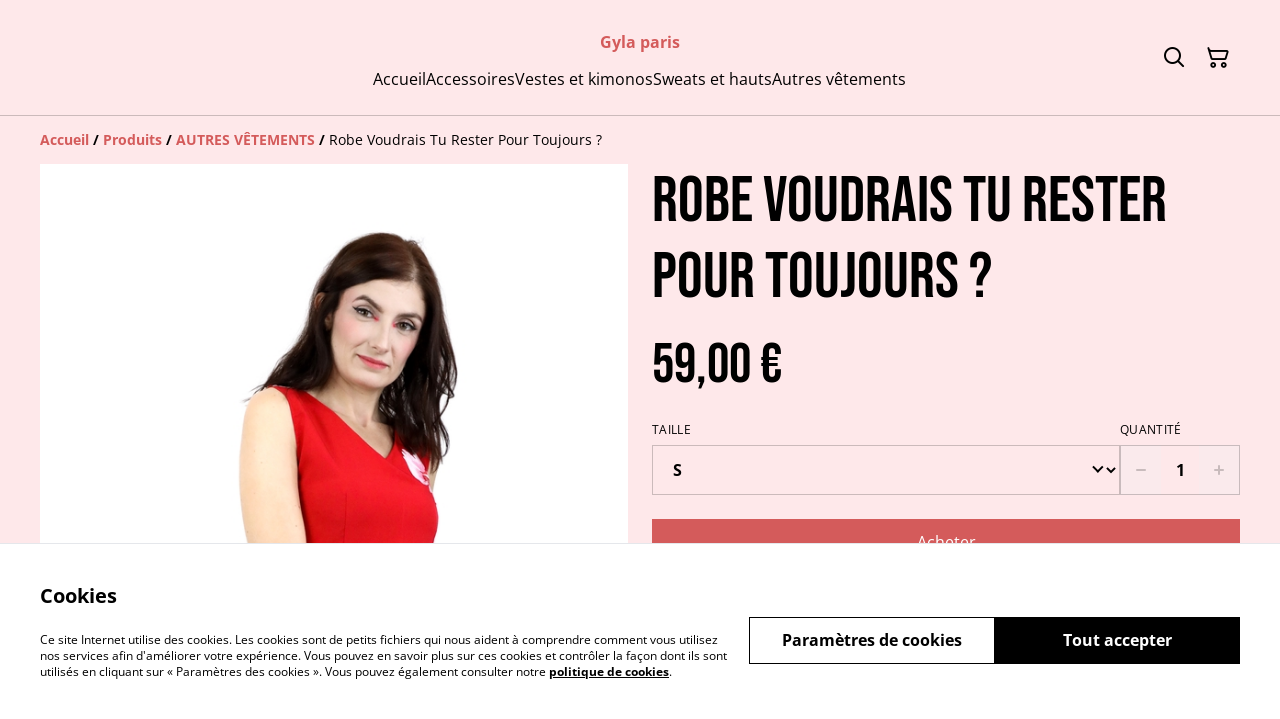

--- FILE ---
content_type: text/html; charset=utf-8
request_url: https://gyla-paris.fr/article/robe-voudrais-tu-rester-pour-toujours
body_size: 38419
content:
<!DOCTYPE html><html lang="fr-FR"><head><meta charSet="utf-8"/><meta name="viewport" content="width=device-width, initial-scale=1"/><link rel="preload" href="https://static.sumup.com/online-store/fonts/open-sans-400.woff2" as="font" crossorigin="" fetchPriority="high"/><link rel="preload" href="https://static.sumup.com/online-store/fonts/bebas-neue-400.woff2" as="font" crossorigin="" fetchPriority="high"/><link rel="preload" href="https://static.sumup.com/online-store/fonts/open-sans-700.woff2" as="font" crossorigin="" fetchPriority="high"/><link rel="preload" as="image" href="https://cdn.sumup.store/2/th640/654ce4a67f054918dc5b196d41278acd/e7d79ddc-d15b-459a-8cc7-5dcf944c6b72.jpeg"/><link rel="stylesheet" href="/_next/static/css/e9be48a83996d0ac.css" data-precedence="next"/><link rel="stylesheet" href="/_next/static/css/b806ff67d17a0039.css" data-precedence="next"/><link rel="stylesheet" href="/_next/static/css/fb76c8215924ecdf.css" data-precedence="next"/><link rel="preload" as="script" fetchPriority="low" href="/_next/static/chunks/webpack-8a8d452a1bb7d6d8.js"/><script src="/_next/static/chunks/4bd1b696-1e551ce360643494.js" async=""></script><script src="/_next/static/chunks/4921-50a70be68477ff5b.js" async=""></script><script src="/_next/static/chunks/main-app-961446629e4b2621.js" async=""></script><script src="/_next/static/chunks/2619-163cb56b3c3cd7c3.js" async=""></script><script src="/_next/static/chunks/app/(shop)/page-ff7720bd93ed97c7.js" async=""></script><script src="/_next/static/chunks/app/global-error-7ed4b3f127d65090.js" async=""></script><script src="/_next/static/chunks/7349-863bae495eba667b.js" async=""></script><script src="/_next/static/chunks/5604-c04454368952240a.js" async=""></script><script src="/_next/static/chunks/1356-a1e5bfa2ac06ef58.js" async=""></script><script src="/_next/static/chunks/3885-7876ae618655b237.js" async=""></script><script src="/_next/static/chunks/9449-c495c79827d2c639.js" async=""></script><script src="/_next/static/chunks/9498-78f1ee5418151e14.js" async=""></script><script src="/_next/static/chunks/4757-3f1a63fd8bb13532.js" async=""></script><script src="/_next/static/chunks/6570-e563568018fa98fb.js" async=""></script><script src="/_next/static/chunks/340-df966cc3eacd3ad4.js" async=""></script><script src="/_next/static/chunks/9003-08a0ec0eb8804d20.js" async=""></script><script src="/_next/static/chunks/app/(shop)/layout-bdf824250d6b4264.js" async=""></script><script src="/_next/static/chunks/aaea2bcf-a91a6789de27a939.js" async=""></script><script src="/_next/static/chunks/2544-9ce092dc369eb29b.js" async=""></script><script src="/_next/static/chunks/3380-181eacb70a8cb305.js" async=""></script><script src="/_next/static/chunks/8478-0aef0a626bb054a2.js" async=""></script><script src="/_next/static/chunks/app/(shop)/product/%5Bslug%5D/page-0f9bf2b8413ed1ec.js" async=""></script><title>Robe Voudrais Tu Rester Pour Toujours ?</title><meta name="description" content="Cette robe rouge est l&#x27;incarnation parfaite de l&#x27;élégance et de la polyvalence, conçue par nos soins pour s&#x27;adapter à tous les codes vestimentaires. Que vous ayez une soirée chic à l&#x27;horizon ou que vous souhaitiez simplement ajouter une touche d&#x27;audace à votre tenue quotidienne, cette robe est la réponse.

Caractéristiques :
Applique de Poisson Délicate : L&#x27;applique en forme de poisson sur le devant de la robe ajoute une touche unique et artistique à votre tenue, créant un point focal captivant.

Détail d&#x27;Applique sur les Épaules et le Milieu Devant : Les appliques sophistiquées sur les épaules et le milieu devant de la robe rehaussent son charme et son élégance, tout en apportant une touche subtile d&#x27;originalité.

Tissu Léger et Vaporeux : Fabriquée à partir d&#x27;un tissu léger et vaporeux, cette robe vous offre un confort exceptionnel tout au long de la journée ou de la soirée, vous permettant de bouger en toute liberté.
Cette robe est conçue pour correspondre à votre taille habituelle."/><link rel="canonical" href="https://gyla-paris.fr/article/robe-voudrais-tu-rester-pour-toujours"/><meta property="og:title" content="Robe Voudrais Tu Rester Pour Toujours ?"/><meta property="og:description" content="Cette robe rouge est l&#x27;incarnation parfaite de l&#x27;élégance et de la polyvalence, conçue par nos soins pour s&#x27;adapter à tous les codes vestimentaires. Que vous ayez une soirée chic à l&#x27;horizon ou que vous souhaitiez simplement ajouter une touche d&#x27;audace à votre tenue quotidienne, cette robe est la réponse.

Caractéristiques :
Applique de Poisson Délicate : L&#x27;applique en forme de poisson sur le devant de la robe ajoute une touche unique et artistique à votre tenue, créant un point focal captivant.

Détail d&#x27;Applique sur les Épaules et le Milieu Devant : Les appliques sophistiquées sur les épaules et le milieu devant de la robe rehaussent son charme et son élégance, tout en apportant une touche subtile d&#x27;originalité.

Tissu Léger et Vaporeux : Fabriquée à partir d&#x27;un tissu léger et vaporeux, cette robe vous offre un confort exceptionnel tout au long de la journée ou de la soirée, vous permettant de bouger en toute liberté.
Cette robe est conçue pour correspondre à votre taille habituelle."/><meta property="og:site_name" content="Gyla paris"/><meta property="og:image" content="https://catalog-images-live.s3.amazonaws.com/654ce4a67f054918dc5b196d41278acd/e7d79ddc-d15b-459a-8cc7-5dcf944c6b72.jpeg"/><meta property="og:type" content="website"/><meta name="twitter:card" content="summary_large_image"/><meta name="twitter:title" content="Robe Voudrais Tu Rester Pour Toujours ?"/><meta name="twitter:description" content="Cette robe rouge est l&#x27;incarnation parfaite de l&#x27;élégance et de la polyvalence, conçue par nos soins pour s&#x27;adapter à tous les codes vestimentaires. Que vous ayez une soirée chic à l&#x27;horizon ou que vous souhaitiez simplement ajouter une touche d&#x27;audace à votre tenue quotidienne, cette robe est la réponse.

Caractéristiques :
Applique de Poisson Délicate : L&#x27;applique en forme de poisson sur le devant de la robe ajoute une touche unique et artistique à votre tenue, créant un point focal captivant.

Détail d&#x27;Applique sur les Épaules et le Milieu Devant : Les appliques sophistiquées sur les épaules et le milieu devant de la robe rehaussent son charme et son élégance, tout en apportant une touche subtile d&#x27;originalité.

Tissu Léger et Vaporeux : Fabriquée à partir d&#x27;un tissu léger et vaporeux, cette robe vous offre un confort exceptionnel tout au long de la journée ou de la soirée, vous permettant de bouger en toute liberté.
Cette robe est conçue pour correspondre à votre taille habituelle."/><meta name="twitter:image" content="https://catalog-images-live.s3.amazonaws.com/654ce4a67f054918dc5b196d41278acd/e7d79ddc-d15b-459a-8cc7-5dcf944c6b72.jpeg"/><link rel="shortcut icon" href="/images/logo.png"/><link rel="icon" href="/images/logo.png" type="image/png"/><link rel="apple-touch-icon" href="/images/logo.png"/><script src="/_next/static/chunks/polyfills-42372ed130431b0a.js" noModule=""></script></head><body class="antialiased with-background"><div hidden=""><!--$--><!--/$--></div><style>
          @font-face {
            font-family: 'Open Sans';
            src: url('https://static.sumup.com/online-store/fonts/open-sans-400.woff2') format('woff2');
            font-style: normal;
            font-weight: 400;
            font-display: swap;
          }
          @font-face {
            font-family: 'Bebas Neue';
            src: url('https://static.sumup.com/online-store/fonts/bebas-neue-400.woff2') format('woff2');
            font-style: normal;
            font-weight: 400;
            font-display: swap;
          }
          @font-face {
            font-family: 'Open Sans';
            src: url('https://static.sumup.com/online-store/fonts/open-sans-400.woff2') format('woff2');
            font-style: normal;
            font-weight: 400;
            font-display: swap;
          }
          @font-face {
            font-family: 'Open Sans';
            src: url('https://static.sumup.com/online-store/fonts/open-sans-400.woff2') format('woff2');
            font-style: normal;
            font-weight: 400;
            font-display: swap;
          }
          @font-face {
            font-family: 'Open Sans';
            src: url('https://static.sumup.com/online-store/fonts/open-sans-700.woff2') format('woff2');
            font-style: normal;
            font-weight: 700;
            font-display: swap;
          }
  :root {
  --font-headers: 'Bebas Neue';
  --font-headers-weight: 400;
  --font-paragraphs: 'Open Sans';
  --font-paragraphs-weight: 400;
  --font-labels: 'Open Sans';
  --font-labels-weight: 400;
  }
  </style><noscript><iframe src="https://www.googletagmanager.com/ns.html?id=GTM-KJVNV3D" height="0" width="0" style="display:none;visibility:hidden"></iframe></noscript><style>
     :root {
      --color-affirmation: #387469;
      --color-decoration: #fee8ea;
      --color-attention: #ff8d4e;
      --color-warning: #B50E18;
      --color-link: #d45b5b;
      --color-link-rgb: #d45b5b;
      --affirmation-color-font: 255, 255, 255;
      --affirmation-color-font-invert: 0, 0, 0;
      --attention-color-font: 0, 0, 0;
      --attention-color-font-invert: 255, 255, 255;
      --decoration-color-font: 0, 0, 0;
      --decoration-color-font-hex: #000000;
      --decoration-color-font-invert: 255, 255, 255;
      --font-color-light-background: rgba(var(--decoration-color-font), 0.4);
      --font-color-mid-light-background: rgba(var(--decoration-color-font), 0.2);
      --font-color-super-light-background: rgba(var(--decoration-color-font), 0.1);
    
      --link-color-font: 255, 255, 255;
      --link-color-font-hex: #FFFFFF;
      --link-color-font-invert: 0, 0, 0;
      
      --placeholder-fill-opacity: 0.08;
      --placeholder-content-fill-opacity: 1;

      --placeholder-fill-opacity-invert: 0.2;
      --placeholder-content-fill-opacity-invert: 0.7;
      
      --font-color-base: 0,0,0;
      --font-color-base-invert: 255, 255, 255;
    
      --font-color-light: rgba(var(--font-color-base), 0.4);
      --font-color-mid-light: rgba(var(--font-color-base), 0.2);
      --font-color-super-light: rgba(var(--font-color-base), 0.1);
    
      --font-color-gray-light: rgba(0 ,0, 0, 0.4);
      --font-color-gray-mid-light: rgba(0 ,0, 0, 0.2);
      --font-color-gray-super-light: rgba(0 ,0, 0, 0.1);
    }
</style><div class="flex min-h-screen flex-col"><header data-selector="os-theme-header" id="os-theme-header" class="w-full border-solid border-0 border-b border-fontColorMidLight px-[10px] py-[10px] lg:px-[20px] lg:py-[20px] relative bg-decoration text-decorationFont" data-component="header" data-editor-selected-component="header" data-editor-selected-section="header_settings"><div class="container mx-auto sm:max-md:max-w-[480px] md:max-lg:max-w-[736px] lg:max-xl:max-w-[912px] xl:max-w-[1200px] md:px-0 min-h-[44px] relative px-0 layout_1_name_with_menu_logo_left_menu_center" id="content-wrapper"><div class="flex w-full h-full items-center flex-nowrap"><button class="items-center justify-center disabled:cursor-not-allowed font-labels relative before:bg-[#fff] before:content-[&quot;&quot;] before:h-[calc(100%+2px)] before:-left-px before:opacity-0 before:absolute before:-top-px before:[transition:opacity_.15s_ease-in-out] before:w-[calc(100%+2px)] bg-transparent text-black hover:before:opacity-0 m-h-11 px-2 py-[13px] text-base leading-[120%] flex lg:hidden w-[44px] min-w-[44px] h-[44px] mr-2" id="mobileMenuButton" aria-label="Open menu"><span role="img" aria-label="menu" class="icon icon-menu text-xl"></span></button><div id="mobileMenu" data-selector="mobile-menu" class="fixed inset-x-0 bg-white z-[10001] opacity-0 invisible" style="top:0px;height:calc(100vh - 0px)"><div class="relative h-full overflow-hidden"><div class="absolute inset-0"><nav class="h-full"><ul class="h-full overflow-y-auto overflow-x-hidden"><li class="border-b border-fontColorSuperLight"><div class="submenu-action-wrapper flex items-center"><a href="https://gyla-paris.fr/" class="flex-1 p-4 text-base font-labels w-full flex overflow-hidden"><span class="overflow-hidden text-ellipsis whitespace-nowrap">Accueil</span></a></div></li><li class="border-b border-fontColorSuperLight"><div class="submenu-action-wrapper flex items-center"><a href="https://gyla-paris.fr/cat%C3%A9gorie/accessoires" class="flex-1 p-4 text-base font-labels w-full flex overflow-hidden"><span class="overflow-hidden text-ellipsis whitespace-nowrap">Accessoires</span></a></div></li><li class="border-b border-fontColorSuperLight"><div class="submenu-action-wrapper flex items-center"><a href="https://gyla-paris.fr/cat%C3%A9gorie/vestes-et-kimonos" class="flex-1 p-4 text-base font-labels w-full flex overflow-hidden"><span class="overflow-hidden text-ellipsis whitespace-nowrap">Vestes et kimonos</span></a></div></li><li class="border-b border-fontColorSuperLight"><div class="submenu-action-wrapper flex items-center"><a href="https://gyla-paris.fr/cat%C3%A9gorie/sweats-et-hauts" class="flex-1 p-4 text-base font-labels w-full flex overflow-hidden"><span class="overflow-hidden text-ellipsis whitespace-nowrap">Sweats et hauts</span></a></div></li><li class="border-b border-fontColorSuperLight"><div class="submenu-action-wrapper flex items-center"><a href="https://gyla-paris.fr/cat%C3%A9gorie/autres-vetements" class="flex-1 p-4 text-base font-labels w-full flex overflow-hidden"><span class="overflow-hidden text-ellipsis whitespace-nowrap">Autres vêtements</span></a></div></li></ul></nav></div></div></div><div class="w-auto logo-column text-left lg:flex-1 lg:shrink-1 lg:grow lg:shrink lg:basis-0"><div class="flex flex-nowrap items-start flex-col justify-center max-w-full h-full lg:max-w-full lg:max-h-full lg:items-start" data-selector="os-theme-header-logo-wrapper"></div></div><div class="menu-column w-auto lg:px-5 flex-auto"><div class="center-column lg:align-center"><div class="lg:block block"><div class="header-store-name max-w-[220px] min-h-[44px] lg:max-w-full store-name items-center justify-start text-left flex py-[10px] lg:justify-center lg:text-center" data-selector="os-theme-header-store-name" data-field="company_name_heading" data-label="Nom de la boutique"><a href="https://gyla-paris.fr/" class="store-name-link font-bold text-base text-link leading-[120%] transition-opacity hover:text-[rgb(var(--font-color-base))]" title="Gyla paris" data-link-type="home"><span class="word-break">Gyla paris</span></a></div></div><nav class="hidden lg:block relative" aria-label="Main navigation" data-selector="desktop-menu" data-field="header_menu" data-label="Carte"><ul class="flex flex-wrap gap-x-5 justify-center"><li class="relative" data-selector="os-theme-header-navigation-elem-Accueil"><a href="https://gyla-paris.fr/" class="flex items-center h-full w-full font-labels hover:text-primary break-all text-base leading-[120%] justify-center px-0 py-[6px]" title="Accueil" data-link-type="page" data-link-target="home"><span class="hover:underline">Accueil</span></a></li><li class="relative" data-selector="os-theme-header-navigation-elem-Accessoires"><a href="https://gyla-paris.fr/cat%C3%A9gorie/accessoires" class="flex items-center h-full w-full font-labels hover:text-primary break-all text-base leading-[120%] justify-center px-0 py-[6px]" title="Accessoires" data-link-type="category" data-link-target="275a2c1a-fc66-4b15-8faa-737ac87e6aa1"><span class="hover:underline">Accessoires</span></a></li><li class="relative" data-selector="os-theme-header-navigation-elem-Vestes et kimonos"><a href="https://gyla-paris.fr/cat%C3%A9gorie/vestes-et-kimonos" class="flex items-center h-full w-full font-labels hover:text-primary break-all text-base leading-[120%] justify-center px-0 py-[6px]" title="Vestes et kimonos" data-link-type="category" data-link-target="961629d9-2081-426e-8b7d-733b43631483"><span class="hover:underline">Vestes et kimonos</span></a></li><li class="relative" data-selector="os-theme-header-navigation-elem-Sweats et hauts"><a href="https://gyla-paris.fr/cat%C3%A9gorie/sweats-et-hauts" class="flex items-center h-full w-full font-labels hover:text-primary break-all text-base leading-[120%] justify-center px-0 py-[6px]" title="Sweats et hauts" data-link-type="category" data-link-target="9a2babc0-594a-48e2-83a7-368490aa6546"><span class="hover:underline">Sweats et hauts</span></a></li><li class="relative" data-selector="os-theme-header-navigation-elem-Autres vêtements"><a href="https://gyla-paris.fr/cat%C3%A9gorie/autres-vetements" class="flex items-center h-full w-full font-labels hover:text-primary break-all text-base leading-[120%] justify-center px-0 py-[6px]" title="Autres vêtements" data-link-type="category" data-link-target="6953a995-5871-4596-8acc-df2e22396728"><span class="hover:underline">Autres vêtements</span></a></li></ul></nav></div></div><div class="flex-none pl-4 w-auto actions-col ml-auto lg:pl-0 lg:flex-auto lg:basis-0 lg:max-w-full"><div class="flex h-full items-center justify-end"><button class="items-center disabled:cursor-not-allowed font-labels before:bg-[#fff] before:content-[&quot;&quot;] before:h-[calc(100%+2px)] before:-left-px before:opacity-0 before:absolute before:-top-px before:[transition:opacity_.15s_ease-in-out] before:w-[calc(100%+2px)] bg-transparent hover:before:opacity-0 m-h-11 px-2 text-base leading-[120%] relative w-[44px] h-[44px] text-[rgb(var(--font-color-base))] py-0 flex align-center justify-center" aria-label="Search" data-field="item_search"><span role="img" aria-label="search" class="icon icon-search text-xl"></span></button><button class="disabled:cursor-not-allowed font-labels before:bg-[#fff] before:content-[&quot;&quot;] before:h-[calc(100%+2px)] before:-left-px before:opacity-0 before:absolute before:-top-px before:[transition:opacity_.15s_ease-in-out] before:w-[calc(100%+2px)] bg-transparent hover:before:opacity-0 m-h-11 px-2 text-base leading-[120%] relative w-[44px] h-[44px] text-[rgb(var(--font-color-base))] flex items-center justify-center py-0" data-cy="header-small-open-cart"><span role="img" aria-label="cart" class="icon icon-cart text-xl"></span></button></div></div></div></div></header><main class="flex-1"><div class="container mx-auto px-4 sm:max-md:max-w-[480px] md:max-lg:max-w-[736px] lg:max-xl:max-w-[912px] xl:max-w-[1200px] md:px-0"><nav class="w-full flex justify-start py-3" aria-label="Breadcrumb" tabindex="0"><ol class="block w-full" itemScope="" itemType="https://schema.org/BreadcrumbList"><li class="inline" itemProp="itemListElement" itemScope="" itemType="https://schema.org/ListItem"><a href="/" class="font-heading word-break font-bold text-sm leading-6 text-[color:var(--color-link)] hover:underline focus:underline focus:outline-none transition-colors duration-150" aria-label="Accueil" itemProp="item" data-link-type="home"><span itemProp="name">Accueil</span></a><meta itemProp="position" content="1"/></li><li class="inline" itemProp="itemListElement" itemScope="" itemType="https://schema.org/ListItem"><span class="font-bold text-sm leading-6 mx-1 select-none" aria-hidden="true">/</span><a href="https://gyla-paris.fr/produits" class="font-heading word-break font-bold text-sm leading-6 text-[color:var(--color-link)] hover:underline focus:underline focus:outline-none transition-colors duration-150" aria-label="Produits" itemProp="item" data-link-type="product_list"><span itemProp="name">Produits</span></a><meta itemProp="position" content="2"/></li><li class="inline" itemProp="itemListElement" itemScope="" itemType="https://schema.org/ListItem"><span class="font-bold text-sm leading-6 mx-1 select-none" aria-hidden="true">/</span><a href="https://gyla-paris.fr/cat%C3%A9gorie/autres-vetements" class="font-heading word-break font-bold text-sm leading-6 text-[color:var(--color-link)] hover:underline focus:underline focus:outline-none transition-colors duration-150" aria-label="AUTRES VÊTEMENTS" itemProp="item" data-link-type="category" data-link-target="6953a995-5871-4596-8acc-df2e22396728"><span itemProp="name">AUTRES VÊTEMENTS</span></a><meta itemProp="position" content="3"/></li><li class="inline" itemProp="itemListElement" itemScope="" itemType="https://schema.org/ListItem"><span class="font-bold text-sm leading-6 mx-1 select-none" aria-hidden="true">/</span><span class="font-heading word-break text-sm leading-6 " aria-current="page" itemProp="name">Robe Voudrais Tu Rester Pour Toujours ?</span><meta itemProp="position" content="4"/></li></ol></nav><div data-clickable="product-wrapper" class="grid items-start grid-cols-1 md:grid-cols-2 gap-5 md:gap-4 lg:gap-5 mb-7"><div class="product-gallery-column"><div class="product-gallery relative w-full overflow-hidden opacity-0" data-image-count="2"><div class="main-gallery overflow-hidden"><div class="flex h-full w-full"><div class="overflow-hidden flex-shrink-0 w-full"><a href="https://cdn.sumup.store/2/th640/654ce4a67f054918dc5b196d41278acd/e7d79ddc-d15b-459a-8cc7-5dcf944c6b72.jpeg" class="glightbox block w-full h-full" data-gallery="product-gallery" data-selector="os-theme-gallery-main-image-1"><img alt="Robe Voudrais Tu Rester Pour Toujours ?" width="588" height="588" decoding="async" data-nimg="1" class="w-full h-full object-center object-contain" style="color:transparent" src="https://cdn.sumup.store/2/th640/654ce4a67f054918dc5b196d41278acd/e7d79ddc-d15b-459a-8cc7-5dcf944c6b72.jpeg"/></a></div><div class="overflow-hidden flex-shrink-0 w-full"><a href="https://cdn.sumup.store/2/th640/654ce4a67f054918dc5b196d41278acd/1d7a2ed8-5f8d-46be-aa30-f9655d47a7bb.jpeg" class="glightbox block w-full h-full" data-gallery="product-gallery" data-selector="os-theme-gallery-main-image-2"><img alt="Robe Voudrais Tu Rester Pour Toujours ?" loading="lazy" width="588" height="588" decoding="async" data-nimg="1" class="w-full h-full object-center object-contain" style="color:transparent" src="https://cdn.sumup.store/2/th640/654ce4a67f054918dc5b196d41278acd/1d7a2ed8-5f8d-46be-aa30-f9655d47a7bb.jpeg"/></a></div></div></div><div class="mt-4 relative"><div class="thumbnails-container mx-auto overflow-hidden "><div class="flex"><div class="product-gallery-thumb mr-4 flex-shrink-0"><button type="button" class="w-full h-full cursor-pointer  p-0 relative" data-selector="os-theme-gallery-thumb-1"><img alt="Robe Voudrais Tu Rester Pour Toujours ?" loading="lazy" decoding="async" data-nimg="fill" class="w-full h-full max-w-full max-h-full object-cover object-center" style="position:absolute;height:100%;width:100%;left:0;top:0;right:0;bottom:0;object-fit:cover;object-position:center;color:transparent" src="https://cdn.sumup.store/2/th640/654ce4a67f054918dc5b196d41278acd/e7d79ddc-d15b-459a-8cc7-5dcf944c6b72.jpeg"/></button></div><div class="product-gallery-thumb mr-4 flex-shrink-0"><button type="button" class="w-full h-full cursor-pointer  p-0 relative" data-selector="os-theme-gallery-thumb-2"><img alt="Robe Voudrais Tu Rester Pour Toujours ?" loading="lazy" decoding="async" data-nimg="fill" class="w-full h-full max-w-full max-h-full object-cover object-center" style="position:absolute;height:100%;width:100%;left:0;top:0;right:0;bottom:0;object-fit:cover;object-position:center;color:transparent" src="https://cdn.sumup.store/2/th640/654ce4a67f054918dc5b196d41278acd/1d7a2ed8-5f8d-46be-aa30-f9655d47a7bb.jpeg"/></button></div></div></div></div></div></div><div class="product-info-column"><h1 class="font-headers text-4xl lg:text-5xl text-left mb-4 word-break" data-selector="os-theme-product-title">Robe Voudrais Tu Rester Pour Toujours ?</h1><div class="mb-5"><div class="flex flex-wrap"><p class="text-left font-headers text-2xl lg:text-4xl" data-selector="os-theme-product-price">59,00 €</p><p class="text-left font-headers text-2xl lg:text-4xl hidden" data-selector="os-theme-product-base-price">59,00 €</p></div></div><form><div class="flex flex-col mb-5"><div class="flex flex-row gap-4 mb-2"><div class="flex-1"><div class="flex gap-4 flex-col mb-4"><div class="w-full"><label for="select-taille" id="select-taille-label" class="block uppercase label mb-2 tracking-wide font-normal text-left text-[rgb(var(--font-color-base))] word-break" data-selector="os-theme-product-variants-label">Taille</label><div class="relative styled-select Select_selectWrapper__HGI2R"><select id="select-taille" class="w-full appearance-none cursor-pointer bg-transparent pl-4 pr-7 py-3 text-md font-bold text-[rgb(var(--font-color-base))]" aria-labelledby="select-taille-label" data-selector="os-theme-option-Taille"><option value="S" class="font-bold text-md text-[rgb(var(--font-color-base))]" data-selector="os-theme-product-option-1-value" selected="">S</option><option value="M" class="font-bold text-md text-[rgb(var(--font-color-base))]" data-selector="os-theme-product-option-2-value">M</option><option value="L" class="font-bold text-md text-[rgb(var(--font-color-base))]" data-selector="os-theme-product-option-3-value">L</option></select></div></div></div></div><div class="flex flex-col false"><label for="quantity-input" id="quantity-input-label" class="block uppercase label mb-2 tracking-wide font-normal text-left text-[rgb(var(--font-color-base))]" data-selector="os-theme-product-quantity-label">Quantité</label><div class="flex max-w-[120px] h-[50px]"><button class="items-center justify-center disabled:cursor-not-allowed font-labels relative hover:before:opacity-30 before:bg-[#fff] before:content-[&quot;&quot;] before:h-[calc(100%+2px)] before:-left-px before:opacity-0 before:absolute before:-top-px before:[transition:opacity_.15s_ease-in-out] before:w-[calc(100%+2px)] bg-transparent-500 border m-h-11 text-base leading-[120%] flex border-fontColorMidLight border-r-0 py-0 px-1 text-fontColorBase active:before:opacity-35 disabled:text-[rgba(var(--font-color-base))]/20" disabled="" type="button" aria-label="Decrease quantity for Robe Voudrais Tu Rester Pour Toujours ?" data-selector="os-theme-product-quantity-decrease-button"><span role="img" aria-label="minus" class="icon icon-minus text-2xl"></span></button><input class="bg-transparent border border-fontColorMidLight border-r-0 border-l-0 rounded-none text-center w-full font-bold disabled:text-fontColorMidLight" type="number" aria-label="Quantity" id="quantity-input" data-selector="os-theme-product-quantity-input" name="qty" value="1"/><button class="items-center justify-center disabled:cursor-not-allowed font-labels relative hover:before:opacity-30 before:bg-[#fff] before:content-[&quot;&quot;] before:h-[calc(100%+2px)] before:-left-px before:opacity-0 before:absolute before:-top-px before:[transition:opacity_.15s_ease-in-out] before:w-[calc(100%+2px)] bg-transparent-500 border m-h-11 text-base leading-[120%] flex border-fontColorMidLight border-l-0 py-0 px-1 text-fontColorBase active:before:opacity-35 disabled:text-[rgba(var(--font-color-base))]/20" disabled="" type="button" aria-label="Increase quantity for Robe Voudrais Tu Rester Pour Toujours ?" data-selector="os-theme-product-quantity-increase-button"><span role="img" aria-label="plus" class="icon icon-plus text-2xl"></span></button></div></div></div><div class="flex flex-col gap-5"><button class="items-center justify-center disabled:cursor-not-allowed font-labels relative hover:before:opacity-30 before:bg-[#fff] before:content-[&quot;&quot;] before:h-[calc(100%+2px)] before:-left-px before:opacity-0 before:absolute before:-top-px before:[transition:opacity_.15s_ease-in-out] before:w-[calc(100%+2px)] bg-link text-linkColorFontHex border border-link disabled:opacity-50 disabled:text-white/60 m-h-11 px-2 py-[13px] text-base leading-[120%] w-full" type="submit" data-selector="os-theme-product-go-to-checkout-button">Acheter</button><button class="items-center justify-center disabled:cursor-not-allowed font-labels relative hover:before:opacity-30 before:bg-[#fff] before:content-[&quot;&quot;] before:h-[calc(100%+2px)] before:-left-px before:opacity-0 before:absolute before:-top-px before:[transition:opacity_.15s_ease-in-out] before:w-[calc(100%+2px)] bg-transparent-500 text-link border-link border m-h-11 px-2 py-[13px] text-base leading-[120%] w-full flex gap-2 disabled:opacity-50" type="button" data-selector="ost-theme-product-add-to-cart-button">Ajouter au panier<span role="img" aria-label="cart" class="icon icon-cart text-decoration-none text-md" data-selector="os-theme-product-add-to-cart-button-icon"></span></button></div></div></form><div id="fb-root"></div><div id="socialSharing" data-page-field="social_sharing" data-label="Partager"><h2 class="label block mb-4">Partager</h2><ul class="list-none flex items-center p-0 m-0"><li class="ml-4 first:ml-0"><a aria-label="Facebook (Opens in a new window)" href="https://www.facebook.com/sharer/sharer.php?u=https%3A%2F%2Fgyla-paris.fr%2Farticle%2Frobe-voudrais-tu-rester-pour-toujours" target="_blank" rel="noopener noreferrer" data-type="facebook" class="w-[30px] h-[30px] text-link no-underline flex items-center justify-center cursor-pointer transition-colors duration-200 hover:text-link/60 active:text-link/60 focus:text-link/60" tabindex="0"><span role="img" aria-label="facebook-sharing" class="icon icon-facebook-sharing text-lg"></span></a></li><li class="ml-4 first:ml-0"><a aria-label="Twitter/X (Opens in a new window)" href="https://twitter.com/intent/tweet?text=Robe%20Voudrais%20Tu%20Rester%20Pour%20Toujours%20%3F&amp;url=https%3A%2F%2Fgyla-paris.fr%2Farticle%2Frobe-voudrais-tu-rester-pour-toujours" target="_blank" rel="noopener noreferrer" data-type="twitter" class="w-[30px] h-[30px] text-link no-underline flex items-center justify-center cursor-pointer transition-colors duration-200 hover:text-link/60 active:text-link/60 focus:text-link/60" tabindex="0"><span role="img" aria-label="twitter-sharing" class="icon icon-twitter-sharing text-lg"></span></a></li><li class="ml-4 first:ml-0"><a aria-label="Pinterest (Opens in a new window)" href="https://pinterest.com/pin/create/bookmarklet/?media=https%3A%2F%2Fcatalog-images-live.s3.amazonaws.com%2F654ce4a67f054918dc5b196d41278acd%2Fe7d79ddc-d15b-459a-8cc7-5dcf944c6b72.jpeg&amp;url=https%3A%2F%2Fgyla-paris.fr%2Farticle%2Frobe-voudrais-tu-rester-pour-toujours" target="_blank" rel="noopener noreferrer" class="w-[30px] h-[30px] text-link no-underline flex items-center justify-center cursor-pointer transition-colors duration-200 hover:text-link/60 active:text-link/60 focus:text-link/60" tabindex="0"><span role="img" aria-label="pinterest-sharing" class="icon icon-pinterest-sharing text-lg"></span></a></li><li class="ml-4 first:ml-0 relative flex items-center justify-center"><div class="relative flex items-center justify-center"><button type="button" aria-label="Partager" id="generalShareButton" class="w-[30px] h-[30px] text-link no-underline flex items-center justify-center cursor-pointer transition-colors duration-200 hover:text-link/60 active:text-link/60 focus:text-link/60 bg-transparent border-none p-0" data-title="Robe Voudrais Tu Rester Pour Toujours ?" data-description="Cette robe rouge est l&#x27;incarnation parfaite de l&#x27;élégance et de la polyvalence, conçue par nos soins pour s&#x27;adapter à tous les codes vestimentaires. Que vous ayez une soirée chic à l&#x27;horizon ou que vous souhaitiez simplement ajouter une touche d&#x27;audace à votre tenue quotidienne, cette robe est la réponse.

Caractéristiques :
Applique de Poisson Délicate : L&#x27;applique en forme de poisson sur le devant de la robe ajoute une touche unique et artistique à votre tenue, créant un point focal captivant.

Détail d&#x27;Applique sur les Épaules et le Milieu Devant : Les appliques sophistiquées sur les épaules et le milieu devant de la robe rehaussent son charme et son élégance, tout en apportant une touche subtile d&#x27;originalité.

Tissu Léger et Vaporeux : Fabriquée à partir d&#x27;un tissu léger et vaporeux, cette robe vous offre un confort exceptionnel tout au long de la journée ou de la soirée, vous permettant de bouger en toute liberté.
Cette robe est conçue pour correspondre à votre taille habituelle." data-url="https://gyla-paris.fr/article/robe-voudrais-tu-rester-pour-toujours"><span role="img" aria-label="share" class="icon icon-share text-lg"></span></button></div></li></ul></div><div class="formatted-description mt-4 lg:mt-5 word-break font-text"></div></div></div></div><section id="relatedProducts" class="related-products mt-5 mb-10 w-full" data-selector="related-products" data-items="[{&quot;product&quot;:{&quot;id&quot;:&quot;4c56c2c1-c8b2-40c8-b863-9e61fe85127e&quot;,&quot;name&quot;:&quot;Kimono Long Géométrique avec Ceinture Obi - Taille Unique - Folie Géométrique&quot;,&quot;slug&quot;:&quot;kimono-long-geometrique-avec-ceinture-obi-taille-unique-folie-geometrique&quot;,&quot;image&quot;:&quot;https://images.sumup.com/img_11TKX8ADM58ZJAG66PX9SZHB7D&quot;,&quot;price&quot;:9400,&quot;basePrice&quot;:9400,&quot;hasDiscount&quot;:false,&quot;isAvailable&quot;:true,&quot;category&quot;:{&quot;uuid&quot;:&quot;961629d9-2081-426e-8b7d-733b43631483&quot;,&quot;name&quot;:&quot;VESTES ET KIMONOS&quot;},&quot;variants&quot;:{&quot;0d61cb4a-ecf9-42a1-b00a-370ff92c83b5&quot;:{}}},&quot;minVariantsHistoryPrice&quot;:{}},{&quot;product&quot;:{&quot;id&quot;:&quot;4ea39c7d-b41e-4bd4-8e5e-b36a9bb25622&quot;,&quot;name&quot;:&quot;Kimono Unisexe Taille Unique \&quot;Jaune Éclatant\&quot;&quot;,&quot;slug&quot;:&quot;kimono-unisexe-taille-unique-jaune-eclatant&quot;,&quot;image&quot;:&quot;https://images.sumup.com/img_5Y8D0QWPB18W3A3JM5PNPSNAGM&quot;,&quot;price&quot;:7000,&quot;basePrice&quot;:7000,&quot;hasDiscount&quot;:false,&quot;isAvailable&quot;:true,&quot;category&quot;:{&quot;uuid&quot;:&quot;961629d9-2081-426e-8b7d-733b43631483&quot;,&quot;name&quot;:&quot;VESTES ET KIMONOS&quot;},&quot;variants&quot;:{&quot;0c068d75-d2a0-4224-9457-a332c44b3aa6&quot;:{}}},&quot;minVariantsHistoryPrice&quot;:{}},{&quot;product&quot;:{&quot;id&quot;:&quot;4fe645db-d7e7-465a-a889-b2a542090912&quot;,&quot;name&quot;:&quot;Kimono Unique \&quot;Harmonie Florale\&quot;&quot;,&quot;slug&quot;:&quot;kimono-unique-harmonie-florale&quot;,&quot;image&quot;:&quot;https://images.sumup.com/img_22V5Z6PA388D1T2EFM7TTXXHRN&quot;,&quot;price&quot;:7000,&quot;basePrice&quot;:7000,&quot;hasDiscount&quot;:false,&quot;isAvailable&quot;:true,&quot;category&quot;:{&quot;uuid&quot;:&quot;961629d9-2081-426e-8b7d-733b43631483&quot;,&quot;name&quot;:&quot;VESTES ET KIMONOS&quot;},&quot;variants&quot;:{&quot;ba1843d4-7472-4850-b077-666fb0d443a5&quot;:{}}},&quot;minVariantsHistoryPrice&quot;:{}},{&quot;product&quot;:{&quot;id&quot;:&quot;301c6c34-576b-4276-908b-fd647c354f9b&quot;,&quot;name&quot;:&quot;🌟 Chemise Pokémon – Pièce Unique - Taille 38 🌟&quot;,&quot;slug&quot;:&quot;chemise-pokemon-piece-unique-taille-38&quot;,&quot;image&quot;:&quot;https://images.sumup.com/img_54TPC40DZX9TZV65S0YS3G6TM9&quot;,&quot;price&quot;:7500,&quot;basePrice&quot;:7500,&quot;hasDiscount&quot;:false,&quot;isAvailable&quot;:true,&quot;category&quot;:{&quot;uuid&quot;:&quot;9a2babc0-594a-48e2-83a7-368490aa6546&quot;,&quot;name&quot;:&quot;SWEATS ET HAUTS&quot;},&quot;variants&quot;:{&quot;51c057b1-546a-4852-aeed-07cac994b0c3&quot;:{}}},&quot;minVariantsHistoryPrice&quot;:{}}]" data-page-field="related_items" data-editor-section-id="related_items" data-label="related_items.headline.content"><div class="container mx-auto px-4 sm:max-md:max-w-[480px] md:max-lg:max-w-[736px] lg:max-xl:max-w-[912px] xl:max-w-[1200px] md:px-0"><div class="mb-5"><h2 class="font-headers text-xl lg:text-2xl text-left word-break" data-selector="os-theme-related-products-headline">Related items</h2></div><div class="grid grid-cols-2 md:grid-cols-4 gap-x-4 gap-y-7 xl:gap-x-5"><div class=""><a data-analytics="product-list-item" href="https://gyla-paris.fr/article/kimono-long-geometrique-avec-ceinture-obi-taille-unique-folie-geometrique?related-products=1" aria-label="Kimono Long Géométrique avec Ceinture Obi - Taille Unique - Folie Géométrique" tabindex="0" data-item-id="4c56c2c1-c8b2-40c8-b863-9e61fe85127e" data-item-name="Kimono Long Géométrique avec Ceinture Obi - Taille Unique - Folie Géométrique" data-link-type="product" data-link-target="4c56c2c1-c8b2-40c8-b863-9e61fe85127e" data-selector="list-product-view" class="flex flex-col h-full pb-4 relative no-underline group"><div class="list-product-image relative overflow-hidden"><div class="relative overflow-hidden w-full aspect-square transition-transform duration-500 ease-in-out group-hover:scale-[1.15]"><img alt="Kimono Long Géométrique avec Ceinture Obi - Taille Unique - Folie Géométrique" loading="lazy" decoding="async" data-nimg="fill" class="object-cover" style="position:absolute;height:100%;width:100%;left:0;top:0;right:0;bottom:0;color:transparent" src="https://images.sumup.com/img_11TKX8ADM58ZJAG66PX9SZHB7D"/></div></div><div class="list-product-info flex flex-col flex-grow w-full"><h3 class="font-labels body-2-bold body-1-bold-xl line-clamp-2 overflow-hidden text-ellipsis word-break my-4" data-selector="os-theme-product-list-name">Kimono Long Géométrique avec Ceinture Obi - Taille Unique - Folie Géométrique</h3><div class="mt-auto list-product-price-wrapper mb-4"><div class="flex flex-wrap relative gap-x-2"><span class="list-product-discount font-labels body-2-bold-xs body-1-bold-sm body-2-bold-md body-1-bold-lg pb-[7px] word-break" data-selector="os-theme-product-list-price-regular">94,00 €</span></div></div></div></a></div><div class=""><a data-analytics="product-list-item" href="https://gyla-paris.fr/article/kimono-unisexe-taille-unique-jaune-eclatant?related-products=1" aria-label="Kimono Unisexe Taille Unique &quot;Jaune Éclatant&quot;" tabindex="0" data-item-id="4ea39c7d-b41e-4bd4-8e5e-b36a9bb25622" data-item-name="Kimono Unisexe Taille Unique &quot;Jaune Éclatant&quot;" data-link-type="product" data-link-target="4ea39c7d-b41e-4bd4-8e5e-b36a9bb25622" data-selector="list-product-view" class="flex flex-col h-full pb-4 relative no-underline group"><div class="list-product-image relative overflow-hidden"><div class="relative overflow-hidden w-full aspect-square transition-transform duration-500 ease-in-out group-hover:scale-[1.15]"><img alt="Kimono Unisexe Taille Unique &amp;quot;Jaune Éclatant&amp;quot;" loading="lazy" decoding="async" data-nimg="fill" class="object-cover" style="position:absolute;height:100%;width:100%;left:0;top:0;right:0;bottom:0;color:transparent" src="https://images.sumup.com/img_5Y8D0QWPB18W3A3JM5PNPSNAGM"/></div></div><div class="list-product-info flex flex-col flex-grow w-full"><h3 class="font-labels body-2-bold body-1-bold-xl line-clamp-2 overflow-hidden text-ellipsis word-break my-4" data-selector="os-theme-product-list-name">Kimono Unisexe Taille Unique &quot;Jaune Éclatant&quot;</h3><div class="mt-auto list-product-price-wrapper mb-4"><div class="flex flex-wrap relative gap-x-2"><span class="list-product-discount font-labels body-2-bold-xs body-1-bold-sm body-2-bold-md body-1-bold-lg pb-[7px] word-break" data-selector="os-theme-product-list-price-regular">70,00 €</span></div></div></div></a></div><div class=""><a data-analytics="product-list-item" href="https://gyla-paris.fr/article/kimono-unique-harmonie-florale?related-products=1" aria-label="Kimono Unique &quot;Harmonie Florale&quot;" tabindex="0" data-item-id="4fe645db-d7e7-465a-a889-b2a542090912" data-item-name="Kimono Unique &quot;Harmonie Florale&quot;" data-link-type="product" data-link-target="4fe645db-d7e7-465a-a889-b2a542090912" data-selector="list-product-view" class="flex flex-col h-full pb-4 relative no-underline group"><div class="list-product-image relative overflow-hidden"><div class="relative overflow-hidden w-full aspect-square transition-transform duration-500 ease-in-out group-hover:scale-[1.15]"><img alt="Kimono Unique &amp;quot;Harmonie Florale&amp;quot;" loading="lazy" decoding="async" data-nimg="fill" class="object-cover" style="position:absolute;height:100%;width:100%;left:0;top:0;right:0;bottom:0;color:transparent" src="https://images.sumup.com/img_22V5Z6PA388D1T2EFM7TTXXHRN"/></div></div><div class="list-product-info flex flex-col flex-grow w-full"><h3 class="font-labels body-2-bold body-1-bold-xl line-clamp-2 overflow-hidden text-ellipsis word-break my-4" data-selector="os-theme-product-list-name">Kimono Unique &quot;Harmonie Florale&quot;</h3><div class="mt-auto list-product-price-wrapper mb-4"><div class="flex flex-wrap relative gap-x-2"><span class="list-product-discount font-labels body-2-bold-xs body-1-bold-sm body-2-bold-md body-1-bold-lg pb-[7px] word-break" data-selector="os-theme-product-list-price-regular">70,00 €</span></div></div></div></a></div><div class=""><a data-analytics="product-list-item" href="https://gyla-paris.fr/article/chemise-pokemon-piece-unique-taille-38?related-products=1" aria-label="🌟 Chemise Pokémon – Pièce Unique - Taille 38 🌟" tabindex="0" data-item-id="301c6c34-576b-4276-908b-fd647c354f9b" data-item-name="🌟 Chemise Pokémon – Pièce Unique - Taille 38 🌟" data-link-type="product" data-link-target="301c6c34-576b-4276-908b-fd647c354f9b" data-selector="list-product-view" class="flex flex-col h-full pb-4 relative no-underline group"><div class="list-product-image relative overflow-hidden"><div class="relative overflow-hidden w-full aspect-square transition-transform duration-500 ease-in-out group-hover:scale-[1.15]"><img alt="🌟 Chemise Pokémon – Pièce Unique - Taille 38 🌟" loading="lazy" decoding="async" data-nimg="fill" class="object-cover" style="position:absolute;height:100%;width:100%;left:0;top:0;right:0;bottom:0;color:transparent" src="https://images.sumup.com/img_54TPC40DZX9TZV65S0YS3G6TM9"/></div></div><div class="list-product-info flex flex-col flex-grow w-full"><h3 class="font-labels body-2-bold body-1-bold-xl line-clamp-2 overflow-hidden text-ellipsis word-break my-4" data-selector="os-theme-product-list-name">🌟 Chemise Pokémon – Pièce Unique - Taille 38 🌟</h3><div class="mt-auto list-product-price-wrapper mb-4"><div class="flex flex-wrap relative gap-x-2"><span class="list-product-discount font-labels body-2-bold-xs body-1-bold-sm body-2-bold-md body-1-bold-lg pb-[7px] word-break" data-selector="os-theme-product-list-price-regular">75,00 €</span></div></div></div></a></div></div></div></section><!--$--><!--/$--></main><footer class="w-full" data-selector="os-theme-footer"><div class="w-full min-h-[120px] text-decorationFont bg-decoration pt-8 pb-6 text-center relative before:content-[&quot;&quot;] before:bg-[rgba(var(--decoration-color-font),0.05)] before:w-full before:h-full before:absolute before:top-0 before:left-0 before:z-0"><div class="container mx-auto px-4 sm:max-md:max-w-[480px] md:max-lg:max-w-[736px] lg:max-xl:max-w-[912px] xl:max-w-[1200px] md:px-0 relative z-1"><nav data-selector="os-theme-footer-navigation"><ul class=" flex flex-wrap gap-4 footer-navigation-wrapper text-center md:text-left justify-center body-2-regular font-label pb-4"><li class="w-[164px]"><a href="https://gyla-paris.fr/contact" title="Contactez-nous" data-link-type="page" data-link-target="contact" class="font-labels leading-[120%] word-break">Contactez-nous</a></li><li class="w-[164px]"><a href="https://gyla-paris.fr/page/conditions-generales" title="Conditions" data-link-type="page" data-link-target="f5f3cc8e-e0fa-4fed-bdec-96acac2c77e2" class="font-labels leading-[120%] word-break">Conditions</a></li><li class="w-[164px]"><a href="https://gyla-paris.fr/page/politique-en-matiere-de-protection-de-la-vie-privee" title="Politique de confidentialité" data-link-type="page" data-link-target="22588135-688e-413e-b493-3232e4f13014" class="font-labels leading-[120%] word-break">Politique de confidentialité</a></li><li class="w-[164px]"><a href="https://gyla-paris.fr/politique-cookies" title="Politique de cookies" data-link-type="page" data-link-target="cookie_policy" class="font-labels leading-[120%] word-break">Politique de cookies</a></li></ul></nav><div class="w-full footer-socials flex flex-col flex-wrap items-center mt-4"><ul class="social-links p-0 m-0 flex items-center"><li class="mr-5 last:mr-0"><a rel="noreferrer" target="_blank" class="text-decoration-none text-decoration-none" href="https://facebook.com/gyla.paris"><span role="img" aria-label="facebook" class="icon icon-facebook text-2xl text-decoration-none" data-selector="os-theme-footer-fb-icon-mobile"></span></a></li><li class="mr-5 last:mr-0"><a rel="noreferrer" target="_blank" href="https://instagram.com/gyla.paris"><span role="img" aria-label="instagram" class="icon icon-instagram text-2xl" data-selector="os-theme-footer-instagram-icon-mobile"></span></a></li></ul></div></div></div><div class="bg-black text-white w-full flex items-center min-h-[80px]"><div class="container mx-auto px-4 sm:max-md:max-w-[480px] md:max-lg:max-w-[736px] lg:max-xl:max-w-[912px] xl:max-w-[1200px] md:px-0 px-lg-6"><div class="grid grid-cols-1 md:grid-cols-12 justify-items-stretch items-center"><div class="py-5 copyrights-column md:col-span-7"><div class="copyrights flex items-center" data-selector="os-theme-footer-copyrights"><span class="whitespace-nowrap">© <!-- -->2026<!-- --> </span><strong class="ml-1 word-break">Gyla paris</strong></div></div><div class="text-right flex items-center justify-end md:py-5 pb-5 text-white text-opacity-50 md:col-span-5" data-selector="os-theme-footer-powered">powered by<a href="//sumup.com" rel="nofollow" class="ml-2"><img alt="Sumup" data-selector="os-theme-footer-whatsapp-icon-mobile" loading="lazy" width="84" height="24" decoding="async" data-nimg="1" style="color:transparent" src="/images/sumup-footer-logo.svg"/></a></div></div></div></div></footer></div><div class="fixed flex justify-center items-center opacity-0 transition-opacity invisible top-0 w-full text-white z-lg bg-warning"><span class="font-paragraphs text-sm leading-[20px] text-left p-2.5"></span></div><script src="/_next/static/chunks/webpack-8a8d452a1bb7d6d8.js" id="_R_" async=""></script><script>(self.__next_f=self.__next_f||[]).push([0])</script><script>self.__next_f.push([1,"1:\"$Sreact.fragment\"\n2:I[9766,[],\"\"]\n3:I[98924,[],\"\"]\n4:I[52619,[\"2619\",\"static/chunks/2619-163cb56b3c3cd7c3.js\",\"4868\",\"static/chunks/app/(shop)/page-ff7720bd93ed97c7.js\"],\"\"]\n7:I[24431,[],\"OutletBoundary\"]\n9:I[15278,[],\"AsyncMetadataOutlet\"]\nb:I[24431,[],\"ViewportBoundary\"]\nd:I[24431,[],\"MetadataBoundary\"]\ne:\"$Sreact.suspense\"\n10:I[54062,[\"4219\",\"static/chunks/app/global-error-7ed4b3f127d65090.js\"],\"default\"]\n:HL[\"/_next/static/css/e9be48a83996d0ac.css\",\"style\"]\n:HL[\"/_next/static/css/b806ff67d17a0039.css\",\"style\"]\n:HL[\"/_next/static/css/fb76c8215924ecdf.css\",\"style\"]\n"])</script><script>self.__next_f.push([1,"0:{\"P\":null,\"b\":\"4zOojgCGp2_fbdVYB5vtT\",\"p\":\"\",\"c\":[\"\",\"article\",\"robe-voudrais-tu-rester-pour-toujours\"],\"i\":false,\"f\":[[[\"\",{\"children\":[\"(shop)\",{\"children\":[\"product\",{\"children\":[[\"slug\",\"robe-voudrais-tu-rester-pour-toujours\",\"d\"],{\"children\":[\"__PAGE__\",{}]}]}]}]},\"$undefined\",\"$undefined\",true],[\"\",[\"$\",\"$1\",\"c\",{\"children\":[null,[\"$\",\"$L2\",null,{\"parallelRouterKey\":\"children\",\"error\":\"$undefined\",\"errorStyles\":\"$undefined\",\"errorScripts\":\"$undefined\",\"template\":[\"$\",\"$L3\",null,{}],\"templateStyles\":\"$undefined\",\"templateScripts\":\"$undefined\",\"notFound\":[[\"$\",\"div\",null,{\"children\":[[\"$\",\"h2\",null,{\"children\":\"Not Found\"}],[\"$\",\"p\",null,{\"children\":\"Could not find requested resource\"}],[\"$\",\"$L4\",null,{\"href\":\"/\",\"children\":\"Return Home\"}]]}],[]],\"forbidden\":\"$undefined\",\"unauthorized\":\"$undefined\"}]]}],{\"children\":[\"(shop)\",[\"$\",\"$1\",\"c\",{\"children\":[[[\"$\",\"link\",\"0\",{\"rel\":\"stylesheet\",\"href\":\"/_next/static/css/e9be48a83996d0ac.css\",\"precedence\":\"next\",\"crossOrigin\":\"$undefined\",\"nonce\":\"$undefined\"}]],\"$L5\"]}],{\"children\":[\"product\",[\"$\",\"$1\",\"c\",{\"children\":[null,[\"$\",\"$L2\",null,{\"parallelRouterKey\":\"children\",\"error\":\"$undefined\",\"errorStyles\":\"$undefined\",\"errorScripts\":\"$undefined\",\"template\":[\"$\",\"$L3\",null,{}],\"templateStyles\":\"$undefined\",\"templateScripts\":\"$undefined\",\"notFound\":\"$undefined\",\"forbidden\":\"$undefined\",\"unauthorized\":\"$undefined\"}]]}],{\"children\":[[\"slug\",\"robe-voudrais-tu-rester-pour-toujours\",\"d\"],[\"$\",\"$1\",\"c\",{\"children\":[null,[\"$\",\"$L2\",null,{\"parallelRouterKey\":\"children\",\"error\":\"$undefined\",\"errorStyles\":\"$undefined\",\"errorScripts\":\"$undefined\",\"template\":[\"$\",\"$L3\",null,{}],\"templateStyles\":\"$undefined\",\"templateScripts\":\"$undefined\",\"notFound\":\"$undefined\",\"forbidden\":\"$undefined\",\"unauthorized\":\"$undefined\"}]]}],{\"children\":[\"__PAGE__\",[\"$\",\"$1\",\"c\",{\"children\":[\"$L6\",[[\"$\",\"link\",\"0\",{\"rel\":\"stylesheet\",\"href\":\"/_next/static/css/b806ff67d17a0039.css\",\"precedence\":\"next\",\"crossOrigin\":\"$undefined\",\"nonce\":\"$undefined\"}],[\"$\",\"link\",\"1\",{\"rel\":\"stylesheet\",\"href\":\"/_next/static/css/fb76c8215924ecdf.css\",\"precedence\":\"next\",\"crossOrigin\":\"$undefined\",\"nonce\":\"$undefined\"}]],[\"$\",\"$L7\",null,{\"children\":[\"$L8\",[\"$\",\"$L9\",null,{\"promise\":\"$@a\"}]]}]]}],{},null,false]},null,false]},null,false]},null,false]},null,false],[\"$\",\"$1\",\"h\",{\"children\":[null,[[\"$\",\"$Lb\",null,{\"children\":\"$Lc\"}],null],[\"$\",\"$Ld\",null,{\"children\":[\"$\",\"div\",null,{\"hidden\":true,\"children\":[\"$\",\"$e\",null,{\"fallback\":null,\"children\":\"$Lf\"}]}]}]]}],false]],\"m\":\"$undefined\",\"G\":[\"$10\",[]],\"s\":false,\"S\":false}\n"])</script><script>self.__next_f.push([1,"c:[[\"$\",\"meta\",\"0\",{\"charSet\":\"utf-8\"}],[\"$\",\"meta\",\"1\",{\"name\":\"viewport\",\"content\":\"width=device-width, initial-scale=1\"}]]\n8:null\n"])</script><script>self.__next_f.push([1,"11:I[31599,[\"2619\",\"static/chunks/2619-163cb56b3c3cd7c3.js\",\"7349\",\"static/chunks/7349-863bae495eba667b.js\",\"5604\",\"static/chunks/5604-c04454368952240a.js\",\"1356\",\"static/chunks/1356-a1e5bfa2ac06ef58.js\",\"3885\",\"static/chunks/3885-7876ae618655b237.js\",\"9449\",\"static/chunks/9449-c495c79827d2c639.js\",\"9498\",\"static/chunks/9498-78f1ee5418151e14.js\",\"4757\",\"static/chunks/4757-3f1a63fd8bb13532.js\",\"6570\",\"static/chunks/6570-e563568018fa98fb.js\",\"340\",\"static/chunks/340-df966cc3eacd3ad4.js\",\"9003\",\"static/chunks/9003-08a0ec0eb8804d20.js\",\"1287\",\"static/chunks/app/(shop)/layout-bdf824250d6b4264.js\"],\"PreloadResources\"]\n12:T61f,"])</script><script>self.__next_f.push([1,"\n          @font-face {\n            font-family: 'Open Sans';\n            src: url('https://static.sumup.com/online-store/fonts/open-sans-400.woff2') format('woff2');\n            font-style: normal;\n            font-weight: 400;\n            font-display: swap;\n          }\n          @font-face {\n            font-family: 'Bebas Neue';\n            src: url('https://static.sumup.com/online-store/fonts/bebas-neue-400.woff2') format('woff2');\n            font-style: normal;\n            font-weight: 400;\n            font-display: swap;\n          }\n          @font-face {\n            font-family: 'Open Sans';\n            src: url('https://static.sumup.com/online-store/fonts/open-sans-400.woff2') format('woff2');\n            font-style: normal;\n            font-weight: 400;\n            font-display: swap;\n          }\n          @font-face {\n            font-family: 'Open Sans';\n            src: url('https://static.sumup.com/online-store/fonts/open-sans-400.woff2') format('woff2');\n            font-style: normal;\n            font-weight: 400;\n            font-display: swap;\n          }\n          @font-face {\n            font-family: 'Open Sans';\n            src: url('https://static.sumup.com/online-store/fonts/open-sans-700.woff2') format('woff2');\n            font-style: normal;\n            font-weight: 700;\n            font-display: swap;\n          }\n  :root {\n  --font-headers: 'Bebas Neue';\n  --font-headers-weight: 400;\n  --font-paragraphs: 'Open Sans';\n  --font-paragraphs-weight: 400;\n  --font-labels: 'Open Sans';\n  --font-labels-weight: 400;\n  }\n  "])</script><script>self.__next_f.push([1,"5:[\"$\",\"html\",null,{\"lang\":\"fr-FR\",\"suppressHydrationWarning\":true,\"children\":[\"$\",\"body\",null,{\"className\":\"antialiased with-background\",\"suppressHydrationWarning\":true,\"children\":[[\"$\",\"$L11\",null,{\"fonts\":[\"https://static.sumup.com/online-store/fonts/open-sans-400.woff2\",\"https://static.sumup.com/online-store/fonts/bebas-neue-400.woff2\",\"https://static.sumup.com/online-store/fonts/open-sans-400.woff2\",\"https://static.sumup.com/online-store/fonts/open-sans-400.woff2\",\"https://static.sumup.com/online-store/fonts/open-sans-700.woff2\"]}],[\"$\",\"style\",null,{\"dangerouslySetInnerHTML\":{\"__html\":\"$12\"}}],\"$L13\"]}]}]\n"])</script><script>self.__next_f.push([1,"14:I[65084,[\"9268\",\"static/chunks/aaea2bcf-a91a6789de27a939.js\",\"2619\",\"static/chunks/2619-163cb56b3c3cd7c3.js\",\"7349\",\"static/chunks/7349-863bae495eba667b.js\",\"5604\",\"static/chunks/5604-c04454368952240a.js\",\"1356\",\"static/chunks/1356-a1e5bfa2ac06ef58.js\",\"3885\",\"static/chunks/3885-7876ae618655b237.js\",\"9449\",\"static/chunks/9449-c495c79827d2c639.js\",\"9498\",\"static/chunks/9498-78f1ee5418151e14.js\",\"2544\",\"static/chunks/2544-9ce092dc369eb29b.js\",\"3380\",\"static/chunks/3380-181eacb70a8cb305.js\",\"340\",\"static/chunks/340-df966cc3eacd3ad4.js\",\"8478\",\"static/chunks/8478-0aef0a626bb054a2.js\",\"9003\",\"static/chunks/9003-08a0ec0eb8804d20.js\",\"676\",\"static/chunks/app/(shop)/product/%5Bslug%5D/page-0f9bf2b8413ed1ec.js\"],\"default\"]\n"])</script><script>self.__next_f.push([1,"13:[\"$\",\"$L14\",null,{\"locale\":\"fr-FR\",\"now\":\"$D2026-01-20T22:04:05.220Z\",\"timeZone\":\"UTC\",\"messages\":{\"smartling\":{\"string_format\":\"icu\"},\"header\":{\"anchors\":{\"home\":\"Accueil\",\"products\":\"Produits\",\"about_us\":\"À propos de nous\"},\"store_name_placeholder\":\"Le nom de votre boutique\"},\"hightlights\":{\"title\":\"Suggestions\",\"explore_products\":\"Parcourir les produits\"},\"featured_categories\":{\"title\":\"Catégories en vedette\",\"category\":\"Catégorie\"},\"footer\":{\"contact\":\"Nous contacter\",\"legal\":\"Mentions légales\",\"privacy\":\"Politique de confidentialité\",\"social\":\"Suivez-nous\"},\"products_list\":{\"title\":\"Parcourir les produits\",\"products\":\"Produits\",\"categories\":\"Catégories\",\"sort_by\":\"Trier par\",\"item_name\":\"Nom de l'article\",\"variants_available\":\"Autres variantes disponibles\"},\"product\":{\"up_to\":\"jusqu'à {instalments}x \u003cspan\u003e{amount}\u003c/span\u003e\",\"variant\":\"Variante\",\"quantity\":\"Quantité\",\"button\":\"Acheter\",\"add_to_cart\":\"Ajouter au panier\",\"adding\":\"Ajout en cours...\",\"payment_methods\":\"Moyens de paiement\",\"shipping_methods\":\"Livraison\",\"returns_and_cancellations\":\"Retours et annulations\",\"returns_policy\":\"Politique de retour\",\"cancelling_your_order\":\"Annuler votre commande\",\"promotion_off\":\"Off\",\"we_accept\":\"Nous acceptons\",\"show_more\":\"Afficher plus\",\"show_less\":\"Afficher moins\",\"sold_out\":\"Épuisé\",\"from\":\"À partir de\",\"remaining_quantity\":\"Nombre d'articles restants : {quantity}\",\"not_configured_payments_options\":\"Aucune option de paiement n'a encore été configurée pour cette boutique\",\"lowest_price_in_30_days\":\"Prix le plus bas sur les 30 derniers jours : {price}\",\"share\":\"Partager\",\"link_copied\":\"Lien copié\",\"share_on_facebook\":\"Partager sur Facebook\",\"share_on_x\":\"Partager sur X\",\"share_on_pinterest\":\"Partager sur Pinterest\",\"increase_quantity\":\"Increase quantity for {item}\",\"decrease_quantity\":\"Decrease quantity for {item}\"},\"related_items\":{\"headline\":{\"content\":\"Articles connexes\"}},\"cart_widget\":{\"title\":\"Panier\",\"cart_total_section_title\":\"Total\",\"cart_subtotal_section_title\":\"Sous-total\",\"cart_shipping_section_title\":\"Livraison\",\"proceed_to_checkout\":\"Paiement\",\"tax_info\":\"dont TVA\",\"tax_info_with_price\":\"dont TVA : {amount}\",\"empty_cart\":\"Votre panier est vide\",\"price\":\"prix :\",\"cart_shipping_section_text\":\"calculé au moment du paiement\",\"back_to_checkout\":\"Retourner au paiement\",\"items\":\"{count, plural, one {{count,number} article} other {{count,number} articles}}\",\"order_summary\":\"Récapitulatif de la commande\",\"table\":{\"item\":\"Article\",\"price\":\"Prix\",\"quantity\":\"Quantité\",\"total\":\"Total\"},\"sold_out_heading\":\"Épuisé\",\"sold_out_description\":\"Désolés, un ou plusieurs produits sont en rupture de stock. Votre panier a été mis à jour.\",\"return_to_products\":\"Revenir aux produits\",\"order_note\":\"Message à l'attention du commerçant\",\"order_note_placeholder\":\"Ajouter une remarque\",\"order_note_validation\":\"{count, plural, one {{count,number} caractère restant} other {{count,number} caractères restants}}\",\"added_to_cart\":\"Ajouté au panier\"},\"banner\":{\"headline\":\"Bienvenue dans l'univers de la céramique\",\"subheadline\":\"Parcourez notre collection d'objets en céramique faits à la main. Chaque article est unique et fabriqué par nos artisans pour apporter une touche de caractère à votre espace intérieur ou extérieur.\",\"anchor\":{\"link\":\"Explorer\"},\"headline_placeholder\":\"Rédigez un titre simple et accrocheur\",\"subheadline_placeholder\":\"Décrivez ici le contenu de votre site Internet.\"},\"filters\":{\"all_categories\":\"Tout\",\"sort\":{\"name_asc\":\"Nom A-Z\",\"name_desc\":\"Nom Z-A\",\"created_at_asc\":\"À partir du plus ancien\",\"created_at_desc\":\"À partir du plus récent\",\"price_asc\":\"Prix croissant\",\"price_desc\":\"Prix décroissant\"}},\"home\":{\"cookies_first_paragraph\":\"En utilisant notre site, vous acceptez les cookies. Vous trouverez de plus amples informations dans la\",\"cookies_second_paragraph\":\"Vous pouvez spécifier les conditions en matière de stockage et d'accès aux cookies sur votre navigateur.\",\"close_cookies\":\"Fermer\",\"privacy_policy_link\":\"Politique de confidentialité\"},\"contact_form\":{\"title\":\"Nous contacter\",\"legal_clause\":\"En envoyant un message, j'accepte les \u003cterms_and_condition_link\u003econditions générales\u003c/terms_and_condition_link\u003e et la \u003cprivacy_policy_link\u003epolitique de confidentialité\u003c/privacy_policy_link\u003e, et j'autorise {shop_name} à traiter mes données afin de répondre à mon message.\",\"name\":\"Nom\",\"email\":\"E-mail\",\"subject\":\"Objet\",\"message\":\"Message\",\"send_button\":\"Envoyer\",\"message_was_sent\":\"Message envoyé\",\"error_while_sending_message\":\"Un problème est survenu. Réessayez ultérieurement.\",\"missing_required_fields\":\"Champs obligatoires manquants\",\"invalid_email_address\":\"Adresse e-mail invalide\",\"required_field\":\"Ce champ est obligatoire.\",\"required_valid_email\":\"Ce champ doit contenir une adresse e-mail valide.\"},\"errors\":{\"product\":{\"insufficient_quantity\":\"Quantité insuffisante\",\"item_reached_limit_one_order\":\"Limite par commande atteinte.\",\"add_to_cart\":{\"error\":\"Le produit ne peut pas être ajouté au panier\"}},\"error_page\":{\"page_not_found\":\"Page introuvable\",\"go_to_homepage\":\"Aller à la page d'accueil\",\"store_closed\":\"Boutique temporairement fermée\"}},\"cookie_banner\":{\"title\":\"Cookies\",\"description\":\"Ce site Internet utilise des cookies. Les cookies sont de petits fichiers qui nous aident à comprendre comment vous utilisez nos services afin d'améliorer votre expérience. Vous pouvez en savoir plus sur ces cookies et contrôler la façon dont ils sont utilisés en cliquant sur « Paramètres des cookies ». Vous pouvez également consulter notre \u003ccookie_policy_link\u003epolitique de cookies\u003c/cookie_policy_link\u003e.\",\"cookie_settings_button\":\"Paramètres de cookies\",\"accept_all_button\":\"Tout accepter\",\"save_settings_button\":\"Enregistrer les paramètres\",\"always_active_switch\":\"Toujours actifs\",\"on_switch\":\"On\",\"off_switch\":\"Off\",\"cookie_preferences_title\":\"Préférences de cookies\",\"cookie_preferences_description\":\"Certains cookies sont nécessaires au fonctionnement du site Internet. D'autres sont des cookies de performance facultatifs qui nous aident à comprendre la façon dont nos utilisateurs interagissent avec le site. En acceptant l'utilisation de ces cookies, vous nous aidez à vous offrir un meilleur site Internet. Pour en avoir plus sur les cookies utilisés sur ce site, consultez notre \u003ccookie_policy_link\u003epolitique de cookies\u003c/cookie_policy_link\u003e.\",\"required_cookies_title\":\"Cookies nécessaires\",\"required_cookies_description\":\"Ces cookies sont nécessaires au bon fonctionnement du site Internet et ne peuvent pas être désactivés sur nos systèmes. Leur but est généralement de répondre aux actions que vous effectuez, c'est-à-dire des demandes de services, par exemple configurer des préférences de confidentialité, se connecter ou remplir des formulaires. Vous pouvez configurer votre navigateur afin de bloquer ou de recevoir des notifications concernant ces cookies, mais certaines parties du site ne fonctionneront pas. Ces cookies ne stockent aucune information personnelle identifiable.\",\"performance_cookies_title\":\"Cookies de performance\",\"performance_cookies_description\":\"Ces cookies comptent le nombre de visites sur le site Internet et peuvent voir d'où viennent les visiteurs afin que nous puissions améliorer la performance de notre site. Ces cookies nous indiquent les pages les plus populaires et les moins populaires et nous montrent comment les visiteurs naviguent sur le site. Toutes les informations collectées par ces cookies sont agrégées et donc anonymes. Si vous n'autorisez pas ces cookies, nous ne pourrons pas comprendre les performances du site Internet.\"},\"cookie_policy\":{\"title\":\"Politique de cookies\",\"last_update\":\"La présente politique a été mise à jour le {date}.\",\"head_description_paragraph_1\":\"Lorsque vous visitez ou interagissez avec nos sites, nous ou nos prestataires de services autorisés pouvons utiliser des cookies, balises Web et autres technologies similaires pour stocker des informations qui nous permettront de vous fournir une meilleure expérience, plus rapide et plus sécurisée, ainsi qu'à des fins publicitaires.\",\"head_description_paragraph_2\":\"La présente page est conçue pour vous aider à mieux comprendre lesdites technologies et l'utilisation que nous en faisons sur nos sites. Vous trouverez ci-après une synthèse des quelques points clés à connaître à propos de notre utilisation desdites technologies.\",\"what_are_cookies_heading\":\"Que sont les cookies, balises Web et technologies similaires ?\",\"what_are_cookies_paragraph_1\":\"Comme la plupart des sites, nous utilisons des technologies qui sont des petits fichiers de données placés sur votre ordinateur, votre tablette, votre téléphone mobile ou tout autre appareil (ci-après collectivement désignés comme des « appareils ») qui nous permettent d'enregistrer un certain nombre d'informations lorsque vous visitez ou interagissez avec nos sites, services, applications, messageries et outils.\",\"what_are_cookies_paragraph_2\":\"Les types et noms spécifiques des cookies, balises et autres technologies similaires que nous utilisons peuvent varier à tout moment. Afin de mieux comprendre la présente Politique et notre utilisation desdites technologies, nous fournissons les définitions et la terminologie limitées suivantes :\",\"cookies_paragraph\":\"\u003cstrong\u003eCookies:\u003c/strong\u003e\u003cbr\u003e\u003c/br\u003e petits fichiers texte (généralement composés de lettres et de chiffres) placés dans la mémoire de votre navigateur ou de votre appareil lorsque vous visitez un site Web ou affichez un message. Les cookies permettent à un site Web de reconnaître un appareil ou un navigateur spécifique.\",\"cookie_types_paragraph_1\":\"Il existe différents types de cookies: \u003cbr\u003e\u003c/br\u003e\u003cstrong\u003eLes cookies de session\u003c/strong\u003e expirent à la fin de votre session de navigation et nous permettent d'associer vos actions au cours de cette session.\",\"cookie_types_paragraph_2\":\"\u003cstrong\u003eLes cookies persistant\u003c/strong\u003es sont stockés sur votre appareil entre les sessions du navigateur, ce qui nous permet de conserver vos préférences ou actions sur plusieurs sites.\",\"cookie_types_paragraph_3\":\"\u003cstrong\u003eLes cookies internes\u003c/strong\u003e sont définis par le site que vous visitez.\",\"cookie_types_paragraph_4\":\"\u003cstrong\u003eLes cookies tiers\u003c/strong\u003e sont définis par un site tiers, différent du site que vous visitez.\",\"cookies_paragraph_2\":\"Les cookies peuvent être désactivés ou supprimés par des outils disponibles sur la plupart des navigateurs commerciaux. Les préférences de chaque navigateur que vous utilisez devront être définies séparément, car chaque navigateur propose des fonctionnalités et options différentes.\",\"web_beacons_paragraph\":\"\u003cstrong\u003eBalises Web\u003c/strong\u003e:\u003cbr\u003e\u003c/br\u003e petites images graphiques (également connue sous le nom de « pixels espions » ou « GIF invisibles ») qui peuvent être ajoutées sur nos sites, services, applications, messageries et outils. Elles sont généralement utilisées avec des cookies pour identifier nos utilisateurs et leur comportement.\",\"other_technologies_paragraph_1\":\"\u003cstrong\u003eAutres technologies similaires:\u003c/strong\u003e\u003cbr\u003e\u003c/br\u003e  technologies qui stockent des informations dans votre navigateur ou dans votre appareil à l'aide d'objets locaux partagés ou de stockage local, tels que des cookies ou témoins Flash ou HTML 5 et d'autres logiciels d'application Web. Ces technologies peuvent fonctionner sur l'ensemble de vos navigateurs. Dans certains cas, elles peuvent ne pas être entièrement gérées par les navigateurs et nécessiter une gestion directement par le biais de votre appareil ou de vos applications installées. Nous n'utilisons pas ces technologies pour stocker des informations en vue de cibler des publicités à votre intention sur ou en dehors de nos sites.\",\"other_technologies_paragraph_2\":\"Nous pourrons utiliser les termes « cookies » ou « technologies similaires » de manière interchangeable dans nos politiques pour nous référer à toutes les technologies que nous sommes susceptibles d'utiliser pour stocker des données dans votre navigateur ou appareil, collecter des informations ou nous aider à vous identifier de la manière susmentionnée.\",\"used_cookies_paragraph\":\"\u003cstrong\u003eCookies utilisés sur ce site Internet\u003c/strong\u003e\u003cbr\u003e\u003c/br\u003eCe site Internet utilise des cookies de performance. Vous trouverez ci-dessous davantage d'informations sur les cookies de performance utilisés sur ce site.\",\"performance_cookies_paragraph_1\":\"\u003cstrong\u003eCookies de performance\u003c/strong\u003e\u003cbr\u003e\u003c/br\u003eCes cookies nous permettent de compter le nombre de visites et d'identifier les sources de traffic afin de mesurer et d'améliorer la performance de notre site. Ils nous aident à identifier les pages qui sont le plus populaires et celles qui le sont moins et nous permettent de voir comment les visiteurs naviguent sur le site. Toutes les informations collectées par ces cookies sont agrégées et donc anonymes. Si vous n'autorisez pas ces cookies, nous ne saurons pas quand vous avez visité notre site et nous ne pourrons pas contrôler sa performance.\",\"performance_cookies_paragraph_2\":\"Vous trouverez dans le tableau ci-dessous une liste des cookies de performance utilisés sur ce site Internet.\",\"about_policy_headline\":\"À propos de la présente politique\",\"about_policy_paragraph_1\":\"Nous pouvons modifier ponctuellement la politique sur les cookies, en tout ou en partie, à notre discrétion. La dernière version de ce document sera toujours disponible sur notre site Internet et prendra effet à la date de sa mise à jour.\",\"about_policy_paragraph_2\":\"La version anglaise de la présente politique de cookies fera foi. Toute traduction ou toute version dans une autre langue de la présente politique de cookies est uniquement fournie à des fins de commodité. En cas de conflit entre la version anglaise et toute traduction ou version dans une autre langue de la présente politique de cookies, la version en anglais prévaudra. \u003clink\u003eVous pouvez consulter la version anglaise de la politique en cliquant ici\u003c/link\u003e.\",\"update_preference_heading\":\"Mettre à jour vos préférences\",\"update_preference_paragraph_1\":\"Vous pouvez personnaliser vos choix en ce qui concerne les cookies (sauf les cookies nécessaires) en cliquant sur le bouton « Paramètres des cookies » ci-dessous :\",\"update_preference_paragraph_2\":\"Pour toutes questions, veuillez contacter \u003clink\u003e{link_text}\u003c/link\u003e.\",\"table_thead_cookie_name\":\"Nom du cookie\",\"table_thead_duration\":\"Durée\",\"table_thead_party\":\"Internes ou tiers\",\"table_1_party\":\"Les cookies internes\",\"table_3_party\":\"Tiers\",\"table_duration_years\":\"{count, plural, one {{count,number} an} other {{count,number} ans}}\",\"table_duration_days\":\"{count, plural, one {{count,number} jour} other {{count,number} jours}}\",\"table_duration_hours\":\"{count, plural, one {{count,number} heure} other {{count,number} heures}}\"},\"sections\":{\"new_section_placeholder\":\"Sélectionnez le type de section à ajouter ici\",\"hidden_section\":\"Section non visible\",\"highlighted_items\":\"Collection d'articles\",\"text_and_image\":\"Texte avec image\",\"text_only\":\"Texte\",\"banner\":\"Bannière\",\"slideshow\":\"Diaporama\",\"featured_categories\":\"Catégories en vedette\",\"header\":\"En-tête\",\"logo\":\"Logo\",\"menu\":\"Carte\",\"shopping_cart\":\"Panier\",\"announcement_bar\":\"Bandeau d'annonces\",\"footer\":\"Pied de page\",\"rich_text\":\"Texte riche\",\"rich_text_editor\":\"Texte riche\",\"newsletter\":\"Newsletter\",\"map\":\"Emplacement et contact\",\"video\":\"Vidéo\",\"gallery\":\"Galerie\",\"elements\":{\"social_media\":\"Réseaux sociaux\",\"headline\":\"Titre\",\"subheadline\":\"Sous-titre\",\"description\":\"Description\",\"button\":\"Bouton\",\"layout\":\"Mise en page\",\"background_color\":\"Couleur de l'arrière-plan\",\"content\":\"Contenu\",\"section_layout\":\"Disposition de la section\",\"sorting\":\"Trier\",\"filtering\":\"Filtrer\",\"number_of_items\":\"Nombre d'articles\",\"image\":\"Image\",\"store_name\":\"Nom de la boutique\",\"slide\":\"Diapositive\",\"sharing\":\"Partager\",\"source\":\"Source\",\"settings\":\"Paramètres de la section\"}},\"main_loader\":{\"loading_changes\":\"Chargement des modifications en cours...\"},\"menu\":{\"default_name\":\"Défaut\"},\"announcement_bar\":{\"default_content\":\"Partager des actualités et promotions\"},\"page\":{\"about_us\":{\"title\":\"À propos de nous\"}},\"components\":{\"cta\":{\"button_text\":\"Texte du bouton\"}},\"search\":{\"placeholder\":\"Rechercher\",\"headline\":\"Résultats de la recherche pour « {search_query} »\",\"results\":\"{count, plural, one {{count,number} résultat} other {{count,number} résultats}}\",\"no_results_found\":\"Aucun résultat trouvé.\",\"try_different_search\":\"Essayez une autre recherche.\",\"sort\":{\"label\":\"Trier par\",\"most_relevant\":\"Pertinence\",\"lowest_price\":\"Prix croissant\",\"highest_price\":\"Prix décroissant\"}},\"cross_sell\":{\"title\":\"D'autres articles qui pourraient vous plaire\"},\"age_verification\":{\"title\":\"Confirmez votre âge\",\"description\":\"Vous devez avoir au moins {age} ans pour continuer.\",\"exit\":\"Quitter\",\"confirm\":\"Confirmer\",\"access_restricted\":\"Accès limité\"},\"newsletter\":{\"headline\":\"Newsletter\",\"subheadline\":\"Abonnez-vous à notre newsletter. Vous pouvez vous désabonner à tout moment.\",\"input\":{\"label\":\"Adresse e-mail\",\"placeholder\":\"Saisir e-mail\"},\"legal_note\":\"Ce site est protégé par reCAPTCHA et la \u003cprivacy_policy_link\u003epolitique de confidentialité\u003c/privacy_policy_link\u003e ainsi que les \u003cterms_of_service_link\u003econditions de service\u003c/terms_of_service_link\u003e de Google s'appliquent.\",\"privacy_note\":\"En m'abonnant, j'accepte le traitement de mes données par {merchant_name} à des fins marketing. J'ai compris que mes données sont soumises à la \u003cprivacy_policy_link\u003epolitique de confidentialité\u003c/privacy_policy_link\u003e.\",\"sing_up_cta\":\"S'abonner\",\"error_message\":\"Merci de saisir une adresse e-mail valide\",\"subscribed\":{\"title\":\"Merci\",\"label\":\"Presque fini...\",\"description\":\"Pour terminer le processus d'inscription, veuillez ouvrir le lien que vous venez de recevoir par e-mail.\"},\"notifications\":{\"success\":\"E-mail confirmé\",\"failure\":\"L'e-mail n'a pas pu être confirmé\"}},\"map\":{\"address\":\"Adresse\",\"opening_hours\":\"Horaires d'ouverture\",\"monday\":\"Lundi\",\"tuesday\":\"Mardi\",\"wednesday\":\"Mercredi\",\"thursday\":\"Jeudi\",\"friday\":\"Vendredi\",\"saturday\":\"Samedi\",\"sunday\":\"Dimanche\",\"closed\":\"Fermé\"},\"video\":{\"headline\":\"Titre de la vidéo\",\"subheadline\":\"Décrivez en quoi votre vidéo est intéressante.\",\"cta\":\"Texte du bouton\"},\"link\":{\"external\":\"{link} (Opens in a new window)\"},\"accessibility\":{\"skip_to_content\":\"Skip to main content\"}},\"children\":\"$L15\"}]\n"])</script><script>self.__next_f.push([1,"a:{\"metadata\":[[\"$\",\"title\",\"0\",{\"children\":\"Robe Voudrais Tu Rester Pour Toujours ?\"}],[\"$\",\"meta\",\"1\",{\"name\":\"description\",\"content\":\"Cette robe rouge est l'incarnation parfaite de l'élégance et de la polyvalence, conçue par nos soins pour s'adapter à tous les codes vestimentaires. Que vous ayez une soirée chic à l'horizon ou que vous souhaitiez simplement ajouter une touche d'audace à votre tenue quotidienne, cette robe est la réponse.\\n\\nCaractéristiques :\\nApplique de Poisson Délicate : L'applique en forme de poisson sur le devant de la robe ajoute une touche unique et artistique à votre tenue, créant un point focal captivant.\\n\\nDétail d'Applique sur les Épaules et le Milieu Devant : Les appliques sophistiquées sur les épaules et le milieu devant de la robe rehaussent son charme et son élégance, tout en apportant une touche subtile d'originalité.\\n\\nTissu Léger et Vaporeux : Fabriquée à partir d'un tissu léger et vaporeux, cette robe vous offre un confort exceptionnel tout au long de la journée ou de la soirée, vous permettant de bouger en toute liberté.\\nCette robe est conçue pour correspondre à votre taille habituelle.\"}],[\"$\",\"link\",\"2\",{\"rel\":\"canonical\",\"href\":\"https://gyla-paris.fr/article/robe-voudrais-tu-rester-pour-toujours\"}],[\"$\",\"meta\",\"3\",{\"property\":\"og:title\",\"content\":\"Robe Voudrais Tu Rester Pour Toujours ?\"}],[\"$\",\"meta\",\"4\",{\"property\":\"og:description\",\"content\":\"Cette robe rouge est l'incarnation parfaite de l'élégance et de la polyvalence, conçue par nos soins pour s'adapter à tous les codes vestimentaires. Que vous ayez une soirée chic à l'horizon ou que vous souhaitiez simplement ajouter une touche d'audace à votre tenue quotidienne, cette robe est la réponse.\\n\\nCaractéristiques :\\nApplique de Poisson Délicate : L'applique en forme de poisson sur le devant de la robe ajoute une touche unique et artistique à votre tenue, créant un point focal captivant.\\n\\nDétail d'Applique sur les Épaules et le Milieu Devant : Les appliques sophistiquées sur les épaules et le milieu devant de la robe rehaussent son charme et son élégance, tout en apportant une touche subtile d'originalité.\\n\\nTissu Léger et Vaporeux : Fabriquée à partir d'un tissu léger et vaporeux, cette robe vous offre un confort exceptionnel tout au long de la journée ou de la soirée, vous permettant de bouger en toute liberté.\\nCette robe est conçue pour correspondre à votre taille habituelle.\"}],[\"$\",\"meta\",\"5\",{\"property\":\"og:site_name\",\"content\":\"Gyla paris\"}],[\"$\",\"meta\",\"6\",{\"property\":\"og:image\",\"content\":\"https://catalog-images-live.s3.amazonaws.com/654ce4a67f054918dc5b196d41278acd/e7d79ddc-d15b-459a-8cc7-5dcf944c6b72.jpeg\"}],[\"$\",\"meta\",\"7\",{\"property\":\"og:type\",\"content\":\"website\"}],[\"$\",\"meta\",\"8\",{\"name\":\"twitter:card\",\"content\":\"summary_large_image\"}],[\"$\",\"meta\",\"9\",{\"name\":\"twitter:title\",\"content\":\"Robe Voudrais Tu Rester Pour Toujours ?\"}],[\"$\",\"meta\",\"10\",{\"name\":\"twitter:description\",\"content\":\"Cette robe rouge est l'incarnation parfaite de l'élégance et de la polyvalence, conçue par nos soins pour s'adapter à tous les codes vestimentaires. Que vous ayez une soirée chic à l'horizon ou que vous souhaitiez simplement ajouter une touche d'audace à votre tenue quotidienne, cette robe est la réponse.\\n\\nCaractéristiques :\\nApplique de Poisson Délicate : L'applique en forme de poisson sur le devant de la robe ajoute une touche unique et artistique à votre tenue, créant un point focal captivant.\\n\\nDétail d'Applique sur les Épaules et le Milieu Devant : Les appliques sophistiquées sur les épaules et le milieu devant de la robe rehaussent son charme et son élégance, tout en apportant une touche subtile d'originalité.\\n\\nTissu Léger et Vaporeux : Fabriquée à partir d'un tissu léger et vaporeux, cette robe vous offre un confort exceptionnel tout au long de la journée ou de la soirée, vous permettant de bouger en toute liberté.\\nCette robe est conçue pour correspondre à votre taille habituelle.\"}],\"$L16\",\"$L17\",\"$L18\",\"$L19\",\"$L1a\"],\"error\":null,\"digest\":\"$undefined\"}\n"])</script><script>self.__next_f.push([1,"f:\"$a:metadata\"\n"])</script><script>self.__next_f.push([1,"1b:I[80622,[],\"IconMark\"]\n16:[\"$\",\"meta\",\"11\",{\"name\":\"twitter:image\",\"content\":\"https://catalog-images-live.s3.amazonaws.com/654ce4a67f054918dc5b196d41278acd/e7d79ddc-d15b-459a-8cc7-5dcf944c6b72.jpeg\"}]\n17:[\"$\",\"link\",\"12\",{\"rel\":\"shortcut icon\",\"href\":\"/images/logo.png\"}]\n18:[\"$\",\"link\",\"13\",{\"rel\":\"icon\",\"href\":\"/images/logo.png\",\"type\":\"image/png\"}]\n19:[\"$\",\"link\",\"14\",{\"rel\":\"apple-touch-icon\",\"href\":\"/images/logo.png\"}]\n1a:[\"$\",\"$L1b\",\"15\",{}]\n"])</script><script>self.__next_f.push([1,"1c:I[55615,[\"9268\",\"static/chunks/aaea2bcf-a91a6789de27a939.js\",\"2619\",\"static/chunks/2619-163cb56b3c3cd7c3.js\",\"7349\",\"static/chunks/7349-863bae495eba667b.js\",\"5604\",\"static/chunks/5604-c04454368952240a.js\",\"1356\",\"static/chunks/1356-a1e5bfa2ac06ef58.js\",\"3885\",\"static/chunks/3885-7876ae618655b237.js\",\"9449\",\"static/chunks/9449-c495c79827d2c639.js\",\"9498\",\"static/chunks/9498-78f1ee5418151e14.js\",\"2544\",\"static/chunks/2544-9ce092dc369eb29b.js\",\"3380\",\"static/chunks/3380-181eacb70a8cb305.js\",\"340\",\"static/chunks/340-df966cc3eacd3ad4.js\",\"8478\",\"static/chunks/8478-0aef0a626bb054a2.js\",\"9003\",\"static/chunks/9003-08a0ec0eb8804d20.js\",\"676\",\"static/chunks/app/(shop)/product/%5Bslug%5D/page-0f9bf2b8413ed1ec.js\"],\"CrossSellProvider\"]\n"])</script><script>self.__next_f.push([1,"1d:I[39272,[\"9268\",\"static/chunks/aaea2bcf-a91a6789de27a939.js\",\"2619\",\"static/chunks/2619-163cb56b3c3cd7c3.js\",\"7349\",\"static/chunks/7349-863bae495eba667b.js\",\"5604\",\"static/chunks/5604-c04454368952240a.js\",\"1356\",\"static/chunks/1356-a1e5bfa2ac06ef58.js\",\"3885\",\"static/chunks/3885-7876ae618655b237.js\",\"9449\",\"static/chunks/9449-c495c79827d2c639.js\",\"9498\",\"static/chunks/9498-78f1ee5418151e14.js\",\"2544\",\"static/chunks/2544-9ce092dc369eb29b.js\",\"3380\",\"static/chunks/3380-181eacb70a8cb305.js\",\"340\",\"static/chunks/340-df966cc3eacd3ad4.js\",\"8478\",\"static/chunks/8478-0aef0a626bb054a2.js\",\"9003\",\"static/chunks/9003-08a0ec0eb8804d20.js\",\"676\",\"static/chunks/app/(shop)/product/%5Bslug%5D/page-0f9bf2b8413ed1ec.js\"],\"default\"]\n"])</script><script>self.__next_f.push([1,"6:[[\"$\",\"div\",null,{\"className\":\"container mx-auto px-4 sm:max-md:max-w-[480px] md:max-lg:max-w-[736px] lg:max-xl:max-w-[912px] xl:max-w-[1200px] md:px-0\",\"ref\":\"$undefined\",\"children\":[[\"$\",\"nav\",null,{\"className\":\"w-full flex justify-start py-3\",\"aria-label\":\"Breadcrumb\",\"tabIndex\":0,\"children\":[\"$\",\"ol\",null,{\"className\":\"block w-full\",\"itemScope\":true,\"itemType\":\"https://schema.org/BreadcrumbList\",\"children\":[[\"$\",\"li\",\"Accueil0\",{\"className\":\"inline\",\"itemProp\":\"itemListElement\",\"itemScope\":true,\"itemType\":\"https://schema.org/ListItem\",\"children\":[false,[\"$\",\"a\",null,{\"href\":\"/\",\"className\":\"font-heading word-break font-bold text-sm leading-6 text-[color:var(--color-link)] hover:underline focus:underline focus:outline-none transition-colors duration-150\",\"aria-label\":\"Accueil\",\"itemProp\":\"item\",\"data-link-type\":\"home\",\"children\":[\"$\",\"span\",null,{\"itemProp\":\"name\",\"children\":\"Accueil\"}]}],[\"$\",\"meta\",null,{\"itemProp\":\"position\",\"content\":\"1\"}]]}],[\"$\",\"li\",\"Produits1\",{\"className\":\"inline\",\"itemProp\":\"itemListElement\",\"itemScope\":true,\"itemType\":\"https://schema.org/ListItem\",\"children\":[[\"$\",\"span\",null,{\"className\":\"font-bold text-sm leading-6 mx-1 select-none\",\"aria-hidden\":\"true\",\"children\":\"/\"}],[\"$\",\"a\",null,{\"href\":\"https://gyla-paris.fr/produits\",\"className\":\"font-heading word-break font-bold text-sm leading-6 text-[color:var(--color-link)] hover:underline focus:underline focus:outline-none transition-colors duration-150\",\"aria-label\":\"Produits\",\"itemProp\":\"item\",\"data-link-type\":\"product_list\",\"children\":[\"$\",\"span\",null,{\"itemProp\":\"name\",\"children\":\"Produits\"}]}],[\"$\",\"meta\",null,{\"itemProp\":\"position\",\"content\":\"2\"}]]}],[\"$\",\"li\",\"AUTRES VÊTEMENTS2\",{\"className\":\"inline\",\"itemProp\":\"itemListElement\",\"itemScope\":true,\"itemType\":\"https://schema.org/ListItem\",\"children\":[[\"$\",\"span\",null,{\"className\":\"font-bold text-sm leading-6 mx-1 select-none\",\"aria-hidden\":\"true\",\"children\":\"/\"}],[\"$\",\"a\",null,{\"href\":\"https://gyla-paris.fr/cat%C3%A9gorie/autres-vetements\",\"className\":\"font-heading word-break font-bold text-sm leading-6 text-[color:var(--color-link)] hover:underline focus:underline focus:outline-none transition-colors duration-150\",\"aria-label\":\"AUTRES VÊTEMENTS\",\"itemProp\":\"item\",\"data-link-type\":\"category\",\"data-link-target\":\"6953a995-5871-4596-8acc-df2e22396728\",\"children\":[\"$\",\"span\",null,{\"itemProp\":\"name\",\"children\":\"AUTRES VÊTEMENTS\"}]}],[\"$\",\"meta\",null,{\"itemProp\":\"position\",\"content\":\"3\"}]]}],[\"$\",\"li\",\"Robe Voudrais Tu Rester Pour Toujours ?3\",{\"className\":\"inline\",\"itemProp\":\"itemListElement\",\"itemScope\":true,\"itemType\":\"https://schema.org/ListItem\",\"children\":[[\"$\",\"span\",null,{\"className\":\"font-bold text-sm leading-6 mx-1 select-none\",\"aria-hidden\":\"true\",\"children\":\"/\"}],[\"$\",\"span\",null,{\"className\":\"font-heading word-break text-sm leading-6 \",\"aria-current\":\"page\",\"itemProp\":\"name\",\"children\":\"Robe Voudrais Tu Rester Pour Toujours ?\"}],[\"$\",\"meta\",null,{\"itemProp\":\"position\",\"content\":\"4\"}]]}]]}]}],[\"$\",\"$L1c\",null,{\"cartType\":\"full_page\",\"crossSellOffer\":\"$undefined\",\"crossSellOfferTriggerItem\":\"$undefined\",\"itemId\":\"726b839c-26b4-4a3d-9cde-a1bfff22b7ca\",\"children\":[\"$\",\"$L1d\",null,{\"item\":{\"product\":{\"id\":\"726b839c-26b4-4a3d-9cde-a1bfff22b7ca\",\"name\":\"Robe Voudrais Tu Rester Pour Toujours ?\",\"slug\":\"robe-voudrais-tu-rester-pour-toujours\",\"description\":\"\",\"formattedDescription\":\"\",\"image\":\"https://catalog-images-live.s3.amazonaws.com/654ce4a67f054918dc5b196d41278acd/e7d79ddc-d15b-459a-8cc7-5dcf944c6b72.jpeg\",\"seoTitle\":\"Robe Voudrais Tu Rester Pour Toujours ?\",\"seoDescription\":\"Cette robe rouge est l'incarnation parfaite de l'élégance et de la polyvalence, conçue par nos soins pour s'adapter à tous les codes vestimentaires. Que vous ayez une soirée chic à l'horizon ou que vous souhaitiez simplement ajouter une touche d'audace à votre tenue quotidienne, cette robe est la réponse.\\n\\nCaractéristiques :\\nApplique de Poisson Délicate : L'applique en forme de poisson sur le devant de la robe ajoute une touche unique et artistique à votre tenue, créant un point focal captivant.\\n\\nDétail d'Applique sur les Épaules et le Milieu Devant : Les appliques sophistiquées sur les épaules et le milieu devant de la robe rehaussent son charme et son élégance, tout en apportant une touche subtile d'originalité.\\n\\nTissu Léger et Vaporeux : Fabriquée à partir d'un tissu léger et vaporeux, cette robe vous offre un confort exceptionnel tout au long de la journée ou de la soirée, vous permettant de bouger en toute liberté.\\nCette robe est conçue pour correspondre à votre taille habituelle.\",\"price\":5900,\"basePrice\":5900,\"hasDiscount\":false,\"variants\":{\"dbae249d-70ab-4973-a873-77ab5b2153ae\":{\"uuid\":\"dbae249d-70ab-4973-a873-77ab5b2153ae\",\"name\":\"S\",\"price\":5900,\"basePrice\":5900,\"hasDiscount\":false,\"options\":[{\"name\":\"Taille\",\"value\":\"S\"}],\"images\":[],\"quantity\":1,\"isAvailable\":true,\"isTrackingEnabled\":true,\"installmentsPrice\":1966},\"4685f980-c176-4ed1-a9e7-68e5e4936da5\":{\"uuid\":\"4685f980-c176-4ed1-a9e7-68e5e4936da5\",\"name\":\"M\",\"price\":5900,\"basePrice\":5900,\"hasDiscount\":false,\"options\":[{\"name\":\"Taille\",\"value\":\"M\"}],\"images\":[],\"quantity\":1,\"isAvailable\":true,\"isTrackingEnabled\":true,\"installmentsPrice\":1966},\"d623a2b2-4d56-4a7c-80e2-46dbcb8afd15\":{\"uuid\":\"d623a2b2-4d56-4a7c-80e2-46dbcb8afd15\",\"name\":\"L\",\"price\":5900,\"basePrice\":5900,\"hasDiscount\":false,\"options\":[{\"name\":\"Taille\",\"value\":\"L\"}],\"images\":[],\"quantity\":2,\"isAvailable\":true,\"isTrackingEnabled\":true,\"installmentsPrice\":1966}},\"additionalImages\":[\"https://catalog-images-live.s3.amazonaws.com/654ce4a67f054918dc5b196d41278acd/1d7a2ed8-5f8d-46be-aa30-f9655d47a7bb.jpeg\"],\"category\":{\"name\":\"AUTRES VÊTEMENTS\",\"uuid\":\"6953a995-5871-4596-8acc-df2e22396728\"},\"isAvailable\":true,\"isTrackingEnabled\":true,\"optionsList\":{\"Taille\":[\"S\",\"M\",\"L\"]},\"variantMap\":{\"02aa629c8b16cd17a44f3a0efec2feed43937642\":\"dbae249d-70ab-4973-a873-77ab5b2153ae\",\"c63ae6dd4fc9f9dda66970e827d13f7c73fe841c\":\"4685f980-c176-4ed1-a9e7-68e5e4936da5\",\"d160e0986aca4714714a16f29ec605af90be704d\":\"d623a2b2-4d56-4a7c-80e2-46dbcb8afd15\"},\"allImages\":[\"https://catalog-images-live.s3.amazonaws.com/654ce4a67f054918dc5b196d41278acd/e7d79ddc-d15b-459a-8cc7-5dcf944c6b72.jpeg\",\"https://catalog-images-live.s3.amazonaws.com/654ce4a67f054918dc5b196d41278acd/1d7a2ed8-5f8d-46be-aa30-f9655d47a7bb.jpeg\"]},\"minVariantsHistoryPrice\":{}},\"pristineVariant\":\"$6:0:props:children:1:props:children:props:item:product:variants:dbae249d-70ab-4973-a873-77ab5b2153ae\",\"locale\":\"fr-FR\",\"currency\":\"EUR\",\"itemAnalyticsSource\":\"$undefined\",\"children\":[\"$L1e\",\"$L1f\"]}]}]]}],\"$L20\"]\n"])</script><script>self.__next_f.push([1,"21:I[2227,[\"9268\",\"static/chunks/aaea2bcf-a91a6789de27a939.js\",\"2619\",\"static/chunks/2619-163cb56b3c3cd7c3.js\",\"7349\",\"static/chunks/7349-863bae495eba667b.js\",\"5604\",\"static/chunks/5604-c04454368952240a.js\",\"1356\",\"static/chunks/1356-a1e5bfa2ac06ef58.js\",\"3885\",\"static/chunks/3885-7876ae618655b237.js\",\"9449\",\"static/chunks/9449-c495c79827d2c639.js\",\"9498\",\"static/chunks/9498-78f1ee5418151e14.js\",\"2544\",\"static/chunks/2544-9ce092dc369eb29b.js\",\"3380\",\"static/chunks/3380-181eacb70a8cb305.js\",\"340\",\"static/chunks/340-df966cc3eacd3ad4.js\",\"8478\",\"static/chunks/8478-0aef0a626bb054a2.js\",\"9003\",\"static/chunks/9003-08a0ec0eb8804d20.js\",\"676\",\"static/chunks/app/(shop)/product/%5Bslug%5D/page-0f9bf2b8413ed1ec.js\"],\"default\"]\n"])</script><script>self.__next_f.push([1,"22:I[32625,[\"9268\",\"static/chunks/aaea2bcf-a91a6789de27a939.js\",\"2619\",\"static/chunks/2619-163cb56b3c3cd7c3.js\",\"7349\",\"static/chunks/7349-863bae495eba667b.js\",\"5604\",\"static/chunks/5604-c04454368952240a.js\",\"1356\",\"static/chunks/1356-a1e5bfa2ac06ef58.js\",\"3885\",\"static/chunks/3885-7876ae618655b237.js\",\"9449\",\"static/chunks/9449-c495c79827d2c639.js\",\"9498\",\"static/chunks/9498-78f1ee5418151e14.js\",\"2544\",\"static/chunks/2544-9ce092dc369eb29b.js\",\"3380\",\"static/chunks/3380-181eacb70a8cb305.js\",\"340\",\"static/chunks/340-df966cc3eacd3ad4.js\",\"8478\",\"static/chunks/8478-0aef0a626bb054a2.js\",\"9003\",\"static/chunks/9003-08a0ec0eb8804d20.js\",\"676\",\"static/chunks/app/(shop)/product/%5Bslug%5D/page-0f9bf2b8413ed1ec.js\"],\"default\"]\n"])</script><script>self.__next_f.push([1,"23:I[35193,[\"9268\",\"static/chunks/aaea2bcf-a91a6789de27a939.js\",\"2619\",\"static/chunks/2619-163cb56b3c3cd7c3.js\",\"7349\",\"static/chunks/7349-863bae495eba667b.js\",\"5604\",\"static/chunks/5604-c04454368952240a.js\",\"1356\",\"static/chunks/1356-a1e5bfa2ac06ef58.js\",\"3885\",\"static/chunks/3885-7876ae618655b237.js\",\"9449\",\"static/chunks/9449-c495c79827d2c639.js\",\"9498\",\"static/chunks/9498-78f1ee5418151e14.js\",\"2544\",\"static/chunks/2544-9ce092dc369eb29b.js\",\"3380\",\"static/chunks/3380-181eacb70a8cb305.js\",\"340\",\"static/chunks/340-df966cc3eacd3ad4.js\",\"8478\",\"static/chunks/8478-0aef0a626bb054a2.js\",\"9003\",\"static/chunks/9003-08a0ec0eb8804d20.js\",\"676\",\"static/chunks/app/(shop)/product/%5Bslug%5D/page-0f9bf2b8413ed1ec.js\"],\"default\"]\n"])</script><script>self.__next_f.push([1,"24:I[50512,[\"9268\",\"static/chunks/aaea2bcf-a91a6789de27a939.js\",\"2619\",\"static/chunks/2619-163cb56b3c3cd7c3.js\",\"7349\",\"static/chunks/7349-863bae495eba667b.js\",\"5604\",\"static/chunks/5604-c04454368952240a.js\",\"1356\",\"static/chunks/1356-a1e5bfa2ac06ef58.js\",\"3885\",\"static/chunks/3885-7876ae618655b237.js\",\"9449\",\"static/chunks/9449-c495c79827d2c639.js\",\"9498\",\"static/chunks/9498-78f1ee5418151e14.js\",\"2544\",\"static/chunks/2544-9ce092dc369eb29b.js\",\"3380\",\"static/chunks/3380-181eacb70a8cb305.js\",\"340\",\"static/chunks/340-df966cc3eacd3ad4.js\",\"8478\",\"static/chunks/8478-0aef0a626bb054a2.js\",\"9003\",\"static/chunks/9003-08a0ec0eb8804d20.js\",\"676\",\"static/chunks/app/(shop)/product/%5Bslug%5D/page-0f9bf2b8413ed1ec.js\"],\"default\"]\n"])</script><script>self.__next_f.push([1,"25:I[64339,[\"9268\",\"static/chunks/aaea2bcf-a91a6789de27a939.js\",\"2619\",\"static/chunks/2619-163cb56b3c3cd7c3.js\",\"7349\",\"static/chunks/7349-863bae495eba667b.js\",\"5604\",\"static/chunks/5604-c04454368952240a.js\",\"1356\",\"static/chunks/1356-a1e5bfa2ac06ef58.js\",\"3885\",\"static/chunks/3885-7876ae618655b237.js\",\"9449\",\"static/chunks/9449-c495c79827d2c639.js\",\"9498\",\"static/chunks/9498-78f1ee5418151e14.js\",\"2544\",\"static/chunks/2544-9ce092dc369eb29b.js\",\"3380\",\"static/chunks/3380-181eacb70a8cb305.js\",\"340\",\"static/chunks/340-df966cc3eacd3ad4.js\",\"8478\",\"static/chunks/8478-0aef0a626bb054a2.js\",\"9003\",\"static/chunks/9003-08a0ec0eb8804d20.js\",\"676\",\"static/chunks/app/(shop)/product/%5Bslug%5D/page-0f9bf2b8413ed1ec.js\"],\"default\"]\n"])</script><script>self.__next_f.push([1,"2b:I[72795,[\"9268\",\"static/chunks/aaea2bcf-a91a6789de27a939.js\",\"2619\",\"static/chunks/2619-163cb56b3c3cd7c3.js\",\"7349\",\"static/chunks/7349-863bae495eba667b.js\",\"5604\",\"static/chunks/5604-c04454368952240a.js\",\"1356\",\"static/chunks/1356-a1e5bfa2ac06ef58.js\",\"3885\",\"static/chunks/3885-7876ae618655b237.js\",\"9449\",\"static/chunks/9449-c495c79827d2c639.js\",\"9498\",\"static/chunks/9498-78f1ee5418151e14.js\",\"2544\",\"static/chunks/2544-9ce092dc369eb29b.js\",\"3380\",\"static/chunks/3380-181eacb70a8cb305.js\",\"340\",\"static/chunks/340-df966cc3eacd3ad4.js\",\"8478\",\"static/chunks/8478-0aef0a626bb054a2.js\",\"9003\",\"static/chunks/9003-08a0ec0eb8804d20.js\",\"676\",\"static/chunks/app/(shop)/product/%5Bslug%5D/page-0f9bf2b8413ed1ec.js\"],\"default\"]\n"])</script><script>self.__next_f.push([1,"1e:[\"$\",\"div\",null,{\"data-clickable\":\"product-wrapper\",\"className\":\"grid items-start grid-cols-1 md:grid-cols-2 gap-5 md:gap-4 lg:gap-5 mb-7\",\"children\":[[\"$\",\"div\",null,{\"className\":\"product-gallery-column\",\"children\":[\"$\",\"$L21\",null,{\"images\":[{\"src\":\"https://catalog-images-live.s3.amazonaws.com/654ce4a67f054918dc5b196d41278acd/e7d79ddc-d15b-459a-8cc7-5dcf944c6b72.jpeg\",\"alt\":\"Robe Voudrais Tu Rester Pour Toujours ?\"},{\"src\":\"https://catalog-images-live.s3.amazonaws.com/654ce4a67f054918dc5b196d41278acd/1d7a2ed8-5f8d-46be-aa30-f9655d47a7bb.jpeg\",\"alt\":\"Robe Voudrais Tu Rester Pour Toujours ?\"}],\"productName\":\"Robe Voudrais Tu Rester Pour Toujours ?\",\"hasDiscount\":false,\"lightboxGalleryId\":\"product-gallery\"}]}],[\"$\",\"div\",null,{\"className\":\"product-info-column\",\"children\":[[\"$\",\"h1\",null,{\"ref\":\"$undefined\",\"className\":\"font-headers text-4xl lg:text-5xl text-left mb-4 word-break\",\"data-selector\":\"os-theme-product-title\",\"children\":\"Robe Voudrais Tu Rester Pour Toujours ?\"}],[\"$\",\"$L22\",null,{\"details\":{\"installments\":{\"isEnabled\":false,\"selectedInstallmentsNumber\":3},\"lowestPrice\":{\"isEnabled\":true}}}],[\"$\",\"$L23\",null,{}],[\"$\",\"$L24\",null,{\"product\":\"$6:0:props:children:1:props:children:props:item:product\",\"productUrl\":\"https://gyla-paris.fr/article/robe-voudrais-tu-rester-pour-toujours\"}],[\"$\",\"div\",null,{\"className\":\"formatted-description mt-4 lg:mt-5 word-break font-text\",\"children\":\"\"}]]}]]}]\n"])</script><script>self.__next_f.push([1,"1f:[\"$\",\"$L25\",null,{}]\n26:T78e,"])</script><script>self.__next_f.push([1,"[{\"product\":{\"id\":\"4c56c2c1-c8b2-40c8-b863-9e61fe85127e\",\"name\":\"Kimono Long Géométrique avec Ceinture Obi - Taille Unique - Folie Géométrique\",\"slug\":\"kimono-long-geometrique-avec-ceinture-obi-taille-unique-folie-geometrique\",\"image\":\"https://images.sumup.com/img_11TKX8ADM58ZJAG66PX9SZHB7D\",\"price\":9400,\"basePrice\":9400,\"hasDiscount\":false,\"isAvailable\":true,\"category\":{\"uuid\":\"961629d9-2081-426e-8b7d-733b43631483\",\"name\":\"VESTES ET KIMONOS\"},\"variants\":{\"0d61cb4a-ecf9-42a1-b00a-370ff92c83b5\":{}}},\"minVariantsHistoryPrice\":{}},{\"product\":{\"id\":\"4ea39c7d-b41e-4bd4-8e5e-b36a9bb25622\",\"name\":\"Kimono Unisexe Taille Unique \\\"Jaune Éclatant\\\"\",\"slug\":\"kimono-unisexe-taille-unique-jaune-eclatant\",\"image\":\"https://images.sumup.com/img_5Y8D0QWPB18W3A3JM5PNPSNAGM\",\"price\":7000,\"basePrice\":7000,\"hasDiscount\":false,\"isAvailable\":true,\"category\":{\"uuid\":\"961629d9-2081-426e-8b7d-733b43631483\",\"name\":\"VESTES ET KIMONOS\"},\"variants\":{\"0c068d75-d2a0-4224-9457-a332c44b3aa6\":{}}},\"minVariantsHistoryPrice\":{}},{\"product\":{\"id\":\"4fe645db-d7e7-465a-a889-b2a542090912\",\"name\":\"Kimono Unique \\\"Harmonie Florale\\\"\",\"slug\":\"kimono-unique-harmonie-florale\",\"image\":\"https://images.sumup.com/img_22V5Z6PA388D1T2EFM7TTXXHRN\",\"price\":7000,\"basePrice\":7000,\"hasDiscount\":false,\"isAvailable\":true,\"category\":{\"uuid\":\"961629d9-2081-426e-8b7d-733b43631483\",\"name\":\"VESTES ET KIMONOS\"},\"variants\":{\"ba1843d4-7472-4850-b077-666fb0d443a5\":{}}},\"minVariantsHistoryPrice\":{}},{\"product\":{\"id\":\"301c6c34-576b-4276-908b-fd647c354f9b\",\"name\":\"🌟 Chemise Pokémon – Pièce Unique - Taille 38 🌟\",\"slug\":\"chemise-pokemon-piece-unique-taille-38\",\"image\":\"https://images.sumup.com/img_54TPC40DZX9TZV65S0YS3G6TM9\",\"price\":7500,\"basePrice\":7500,\"hasDiscount\":false,\"isAvailable\":true,\"category\":{\"uuid\":\"9a2babc0-594a-48e2-83a7-368490aa6546\",\"name\":\"SWEATS ET HAUTS\"},\"variants\":{\"51c057b1-546a-4852-aeed-07cac994b0c3\":{}}},\"minVariantsHistoryPrice\":{}}]"])</script><script>self.__next_f.push([1,"20:[\"$\",\"section\",null,{\"id\":\"relatedProducts\",\"className\":\"related-products mt-5 mb-10 w-full\",\"data-selector\":\"related-products\",\"data-items\":\"$26\",\"data-page-field\":\"related_items\",\"data-editor-section-id\":\"related_items\",\"data-label\":\"related_items.headline.content\",\"children\":[[\"$\",\"div\",null,{\"className\":\"container mx-auto px-4 sm:max-md:max-w-[480px] md:max-lg:max-w-[736px] lg:max-xl:max-w-[912px] xl:max-w-[1200px] md:px-0\",\"ref\":\"$undefined\",\"children\":[[\"$\",\"div\",null,{\"className\":\"mb-5\",\"children\":[\"$\",\"h2\",null,{\"ref\":\"$undefined\",\"className\":\"font-headers text-xl lg:text-2xl text-left word-break\",\"data-selector\":\"os-theme-related-products-headline\",\"children\":\"Related items\"}]}],[\"$\",\"div\",null,{\"className\":\"grid grid-cols-2 md:grid-cols-4 gap-x-4 gap-y-7 xl:gap-x-5\",\"children\":[\"$L27\",\"$L28\",\"$L29\",\"$L2a\"]}]]}],[\"$\",\"$L2b\",null,{\"items\":[{\"item_id\":\"4c56c2c1-c8b2-40c8-b863-9e61fe85127e\",\"item_name\":\"Kimono Long Géométrique avec Ceinture Obi - Taille Unique - Folie Géométrique\",\"item_list_id\":\"related_products\"},{\"item_id\":\"4ea39c7d-b41e-4bd4-8e5e-b36a9bb25622\",\"item_name\":\"Kimono Unisexe Taille Unique \\\"Jaune Éclatant\\\"\",\"item_list_id\":\"related_products\"},{\"item_id\":\"4fe645db-d7e7-465a-a889-b2a542090912\",\"item_name\":\"Kimono Unique \\\"Harmonie Florale\\\"\",\"item_list_id\":\"related_products\"},{\"item_id\":\"301c6c34-576b-4276-908b-fd647c354f9b\",\"item_name\":\"🌟 Chemise Pokémon – Pièce Unique - Taille 38 🌟\",\"item_list_id\":\"related_products\"}]}]]}]\n"])</script><script>self.__next_f.push([1,"2c:I[81356,[\"9268\",\"static/chunks/aaea2bcf-a91a6789de27a939.js\",\"2619\",\"static/chunks/2619-163cb56b3c3cd7c3.js\",\"7349\",\"static/chunks/7349-863bae495eba667b.js\",\"5604\",\"static/chunks/5604-c04454368952240a.js\",\"1356\",\"static/chunks/1356-a1e5bfa2ac06ef58.js\",\"3885\",\"static/chunks/3885-7876ae618655b237.js\",\"9449\",\"static/chunks/9449-c495c79827d2c639.js\",\"9498\",\"static/chunks/9498-78f1ee5418151e14.js\",\"2544\",\"static/chunks/2544-9ce092dc369eb29b.js\",\"3380\",\"static/chunks/3380-181eacb70a8cb305.js\",\"340\",\"static/chunks/340-df966cc3eacd3ad4.js\",\"8478\",\"static/chunks/8478-0aef0a626bb054a2.js\",\"9003\",\"static/chunks/9003-08a0ec0eb8804d20.js\",\"676\",\"static/chunks/app/(shop)/product/%5Bslug%5D/page-0f9bf2b8413ed1ec.js\"],\"Image\"]\n"])</script><script>self.__next_f.push([1,"27:[\"$\",\"div\",\"4c56c2c1-c8b2-40c8-b863-9e61fe85127e\",{\"className\":\"\",\"children\":[\"$\",\"a\",null,{\"data-analytics\":\"product-list-item\",\"href\":\"https://gyla-paris.fr/article/kimono-long-geometrique-avec-ceinture-obi-taille-unique-folie-geometrique?related-products=1\",\"aria-label\":\"Kimono Long Géométrique avec Ceinture Obi - Taille Unique - Folie Géométrique\",\"tabIndex\":0,\"data-item-id\":\"4c56c2c1-c8b2-40c8-b863-9e61fe85127e\",\"data-item-name\":\"Kimono Long Géométrique avec Ceinture Obi - Taille Unique - Folie Géométrique\",\"data-link-type\":\"product\",\"data-link-target\":\"4c56c2c1-c8b2-40c8-b863-9e61fe85127e\",\"data-selector\":\"list-product-view\",\"className\":\"flex flex-col h-full pb-4 relative no-underline group\",\"children\":[[\"$\",\"div\",null,{\"className\":\"list-product-image relative overflow-hidden\",\"children\":[false,[\"$\",\"div\",null,{\"className\":\"relative overflow-hidden w-full aspect-square transition-transform duration-500 ease-in-out group-hover:scale-[1.15]\",\"children\":[\"$\",\"$L2c\",null,{\"src\":\"https://images.sumup.com/img_11TKX8ADM58ZJAG66PX9SZHB7D\",\"alt\":\"Kimono Long Géométrique avec Ceinture Obi - Taille Unique - Folie Géométrique\",\"fill\":true,\"className\":\"object-cover\",\"priority\":false,\"sizes\":\"(max-width: 768px) 100vw, (max-width: 1200px) 50vw, 33vw\",\"unoptimized\":true}]}]]}],[\"$\",\"div\",null,{\"className\":\"list-product-info flex flex-col flex-grow w-full\",\"children\":[[\"$\",\"h3\",null,{\"className\":\"font-labels body-2-bold body-1-bold-xl line-clamp-2 overflow-hidden text-ellipsis word-break my-4\",\"data-selector\":\"os-theme-product-list-name\",\"children\":\"Kimono Long Géométrique avec Ceinture Obi - Taille Unique - Folie Géométrique\"}],[\"$\",\"div\",null,{\"className\":\"mt-auto list-product-price-wrapper mb-4\",\"children\":[false,[\"$\",\"div\",null,{\"className\":\"flex flex-wrap relative gap-x-2\",\"children\":[[\"$\",\"span\",null,{\"className\":\"list-product-discount font-labels body-2-bold-xs body-1-bold-sm body-2-bold-md body-1-bold-lg pb-[7px] word-break\",\"data-selector\":\"os-theme-product-list-price-regular\",\"children\":\"94,00 €\"}],false]}]]}],false]}]]}]}]\n"])</script><script>self.__next_f.push([1,"28:[\"$\",\"div\",\"4ea39c7d-b41e-4bd4-8e5e-b36a9bb25622\",{\"className\":\"\",\"children\":[\"$\",\"a\",null,{\"data-analytics\":\"product-list-item\",\"href\":\"https://gyla-paris.fr/article/kimono-unisexe-taille-unique-jaune-eclatant?related-products=1\",\"aria-label\":\"Kimono Unisexe Taille Unique \\\"Jaune Éclatant\\\"\",\"tabIndex\":0,\"data-item-id\":\"4ea39c7d-b41e-4bd4-8e5e-b36a9bb25622\",\"data-item-name\":\"Kimono Unisexe Taille Unique \\\"Jaune Éclatant\\\"\",\"data-link-type\":\"product\",\"data-link-target\":\"4ea39c7d-b41e-4bd4-8e5e-b36a9bb25622\",\"data-selector\":\"list-product-view\",\"className\":\"flex flex-col h-full pb-4 relative no-underline group\",\"children\":[[\"$\",\"div\",null,{\"className\":\"list-product-image relative overflow-hidden\",\"children\":[false,[\"$\",\"div\",null,{\"className\":\"relative overflow-hidden w-full aspect-square transition-transform duration-500 ease-in-out group-hover:scale-[1.15]\",\"children\":[\"$\",\"$L2c\",null,{\"src\":\"https://images.sumup.com/img_5Y8D0QWPB18W3A3JM5PNPSNAGM\",\"alt\":\"Kimono Unisexe Taille Unique \u0026quot;Jaune Éclatant\u0026quot;\",\"fill\":true,\"className\":\"object-cover\",\"priority\":false,\"sizes\":\"(max-width: 768px) 100vw, (max-width: 1200px) 50vw, 33vw\",\"unoptimized\":true}]}]]}],[\"$\",\"div\",null,{\"className\":\"list-product-info flex flex-col flex-grow w-full\",\"children\":[[\"$\",\"h3\",null,{\"className\":\"font-labels body-2-bold body-1-bold-xl line-clamp-2 overflow-hidden text-ellipsis word-break my-4\",\"data-selector\":\"os-theme-product-list-name\",\"children\":\"Kimono Unisexe Taille Unique \\\"Jaune Éclatant\\\"\"}],[\"$\",\"div\",null,{\"className\":\"mt-auto list-product-price-wrapper mb-4\",\"children\":[false,[\"$\",\"div\",null,{\"className\":\"flex flex-wrap relative gap-x-2\",\"children\":[[\"$\",\"span\",null,{\"className\":\"list-product-discount font-labels body-2-bold-xs body-1-bold-sm body-2-bold-md body-1-bold-lg pb-[7px] word-break\",\"data-selector\":\"os-theme-product-list-price-regular\",\"children\":\"70,00 €\"}],false]}]]}],false]}]]}]}]\n"])</script><script>self.__next_f.push([1,"29:[\"$\",\"div\",\"4fe645db-d7e7-465a-a889-b2a542090912\",{\"className\":\"\",\"children\":[\"$\",\"a\",null,{\"data-analytics\":\"product-list-item\",\"href\":\"https://gyla-paris.fr/article/kimono-unique-harmonie-florale?related-products=1\",\"aria-label\":\"Kimono Unique \\\"Harmonie Florale\\\"\",\"tabIndex\":0,\"data-item-id\":\"4fe645db-d7e7-465a-a889-b2a542090912\",\"data-item-name\":\"Kimono Unique \\\"Harmonie Florale\\\"\",\"data-link-type\":\"product\",\"data-link-target\":\"4fe645db-d7e7-465a-a889-b2a542090912\",\"data-selector\":\"list-product-view\",\"className\":\"flex flex-col h-full pb-4 relative no-underline group\",\"children\":[[\"$\",\"div\",null,{\"className\":\"list-product-image relative overflow-hidden\",\"children\":[false,[\"$\",\"div\",null,{\"className\":\"relative overflow-hidden w-full aspect-square transition-transform duration-500 ease-in-out group-hover:scale-[1.15]\",\"children\":[\"$\",\"$L2c\",null,{\"src\":\"https://images.sumup.com/img_22V5Z6PA388D1T2EFM7TTXXHRN\",\"alt\":\"Kimono Unique \u0026quot;Harmonie Florale\u0026quot;\",\"fill\":true,\"className\":\"object-cover\",\"priority\":false,\"sizes\":\"(max-width: 768px) 100vw, (max-width: 1200px) 50vw, 33vw\",\"unoptimized\":true}]}]]}],[\"$\",\"div\",null,{\"className\":\"list-product-info flex flex-col flex-grow w-full\",\"children\":[[\"$\",\"h3\",null,{\"className\":\"font-labels body-2-bold body-1-bold-xl line-clamp-2 overflow-hidden text-ellipsis word-break my-4\",\"data-selector\":\"os-theme-product-list-name\",\"children\":\"Kimono Unique \\\"Harmonie Florale\\\"\"}],[\"$\",\"div\",null,{\"className\":\"mt-auto list-product-price-wrapper mb-4\",\"children\":[false,[\"$\",\"div\",null,{\"className\":\"flex flex-wrap relative gap-x-2\",\"children\":[[\"$\",\"span\",null,{\"className\":\"list-product-discount font-labels body-2-bold-xs body-1-bold-sm body-2-bold-md body-1-bold-lg pb-[7px] word-break\",\"data-selector\":\"os-theme-product-list-price-regular\",\"children\":\"70,00 €\"}],false]}]]}],false]}]]}]}]\n"])</script><script>self.__next_f.push([1,"2a:[\"$\",\"div\",\"301c6c34-576b-4276-908b-fd647c354f9b\",{\"className\":\"\",\"children\":[\"$\",\"a\",null,{\"data-analytics\":\"product-list-item\",\"href\":\"https://gyla-paris.fr/article/chemise-pokemon-piece-unique-taille-38?related-products=1\",\"aria-label\":\"🌟 Chemise Pokémon – Pièce Unique - Taille 38 🌟\",\"tabIndex\":0,\"data-item-id\":\"301c6c34-576b-4276-908b-fd647c354f9b\",\"data-item-name\":\"🌟 Chemise Pokémon – Pièce Unique - Taille 38 🌟\",\"data-link-type\":\"product\",\"data-link-target\":\"301c6c34-576b-4276-908b-fd647c354f9b\",\"data-selector\":\"list-product-view\",\"className\":\"flex flex-col h-full pb-4 relative no-underline group\",\"children\":[[\"$\",\"div\",null,{\"className\":\"list-product-image relative overflow-hidden\",\"children\":[false,[\"$\",\"div\",null,{\"className\":\"relative overflow-hidden w-full aspect-square transition-transform duration-500 ease-in-out group-hover:scale-[1.15]\",\"children\":[\"$\",\"$L2c\",null,{\"src\":\"https://images.sumup.com/img_54TPC40DZX9TZV65S0YS3G6TM9\",\"alt\":\"🌟 Chemise Pokémon – Pièce Unique - Taille 38 🌟\",\"fill\":true,\"className\":\"object-cover\",\"priority\":false,\"sizes\":\"(max-width: 768px) 100vw, (max-width: 1200px) 50vw, 33vw\",\"unoptimized\":true}]}]]}],[\"$\",\"div\",null,{\"className\":\"list-product-info flex flex-col flex-grow w-full\",\"children\":[[\"$\",\"h3\",null,{\"className\":\"font-labels body-2-bold body-1-bold-xl line-clamp-2 overflow-hidden text-ellipsis word-break my-4\",\"data-selector\":\"os-theme-product-list-name\",\"children\":\"🌟 Chemise Pokémon – Pièce Unique - Taille 38 🌟\"}],[\"$\",\"div\",null,{\"className\":\"mt-auto list-product-price-wrapper mb-4\",\"children\":[false,[\"$\",\"div\",null,{\"className\":\"flex flex-wrap relative gap-x-2\",\"children\":[[\"$\",\"span\",null,{\"className\":\"list-product-discount font-labels body-2-bold-xs body-1-bold-sm body-2-bold-md body-1-bold-lg pb-[7px] word-break\",\"data-selector\":\"os-theme-product-list-price-regular\",\"children\":\"75,00 €\"}],false]}]]}],false]}]]}]}]\n"])</script><script>self.__next_f.push([1,"2d:I[19825,[\"2619\",\"static/chunks/2619-163cb56b3c3cd7c3.js\",\"7349\",\"static/chunks/7349-863bae495eba667b.js\",\"5604\",\"static/chunks/5604-c04454368952240a.js\",\"1356\",\"static/chunks/1356-a1e5bfa2ac06ef58.js\",\"3885\",\"static/chunks/3885-7876ae618655b237.js\",\"9449\",\"static/chunks/9449-c495c79827d2c639.js\",\"9498\",\"static/chunks/9498-78f1ee5418151e14.js\",\"4757\",\"static/chunks/4757-3f1a63fd8bb13532.js\",\"6570\",\"static/chunks/6570-e563568018fa98fb.js\",\"340\",\"static/chunks/340-df966cc3eacd3ad4.js\",\"9003\",\"static/chunks/9003-08a0ec0eb8804d20.js\",\"1287\",\"static/chunks/app/(shop)/layout-bdf824250d6b4264.js\"],\"default\"]\n2e:I[58546,[\"2619\",\"static/chunks/2619-163cb56b3c3cd7c3.js\",\"7349\",\"static/chunks/7349-863bae495eba667b.js\",\"5604\",\"static/chunks/5604-c04454368952240a.js\",\"1356\",\"static/chunks/1356-a1e5bfa2ac06ef58.js\",\"3885\",\"static/chunks/3885-7876ae618655b237.js\",\"9449\",\"static/chunks/9449-c495c79827d2c639.js\",\"9498\",\"static/chunks/9498-78f1ee5418151e14.js\",\"4757\",\"static/chunks/4757-3f1a63fd8bb13532.js\",\"6570\",\"static/chunks/6570-e563568018fa98fb.js\",\"340\",\"static/chunks/340-df966cc3eacd3ad4.js\",\"9003\",\"static/chunks/9003-08a0ec0eb8804d20.js\",\"1287\",\"static/chunks/app/(shop)/layout-bdf824250d6b4264.js\"],\"GoogleAnalyticsProvider\"]\n30:I[65943,[\"2619\",\"static/chunks/2619-163cb56b3c3cd7c3.js\",\"7349\",\"static/chunks/7349-863bae495eba667b.js\",\"5604\",\"static/chunks/5604-c04454368952240a.js\",\"1356\",\"static/chunks/1356-a1e5bfa2ac06ef58.js\",\"3885\",\"static/chunks/3885-7876ae618655b237.js\",\"9449\",\"static/chunks/9449-c495c79827d2c639.js\",\"9498\",\"static/chunks/9498-78f1ee5418151e14.js\",\"4757\",\"static/chunks/4757-3f1a63fd8bb13532.js\",\"6570\",\"static/chunks/6570-e563568018fa98fb.js\",\"340\",\"static/chunks/340-df966cc3eacd3ad4.js\",\"9003\",\"static/chunks/9003-08a0ec0eb8804d20.js\",\"1287\",\"static/chunks/app/(shop)/layout-bdf824250d6b4264.js\"],\"ShopProvider\"]\n31:I[26687,[\"2619\",\"static/chunks/2619-163cb56b3c3cd7c3.js\",\"7349\",\"static/chunks/7349-863bae495eba667b.js\",\"5604\",\"static/chunks/5604-c04454368952240a.js\",\"1356\",\"static/chunks/1356-a1e5bfa2ac0"])</script><script>self.__next_f.push([1,"6ef58.js\",\"3885\",\"static/chunks/3885-7876ae618655b237.js\",\"9449\",\"static/chunks/9449-c495c79827d2c639.js\",\"9498\",\"static/chunks/9498-78f1ee5418151e14.js\",\"4757\",\"static/chunks/4757-3f1a63fd8bb13532.js\",\"6570\",\"static/chunks/6570-e563568018fa98fb.js\",\"340\",\"static/chunks/340-df966cc3eacd3ad4.js\",\"9003\",\"static/chunks/9003-08a0ec0eb8804d20.js\",\"1287\",\"static/chunks/app/(shop)/layout-bdf824250d6b4264.js\"],\"ConsentProvider\"]\n32:I[18679,[\"2619\",\"static/chunks/2619-163cb56b3c3cd7c3.js\",\"7349\",\"static/chunks/7349-863bae495eba667b.js\",\"5604\",\"static/chunks/5604-c04454368952240a.js\",\"1356\",\"static/chunks/1356-a1e5bfa2ac06ef58.js\",\"3885\",\"static/chunks/3885-7876ae618655b237.js\",\"9449\",\"static/chunks/9449-c495c79827d2c639.js\",\"9498\",\"static/chunks/9498-78f1ee5418151e14.js\",\"4757\",\"static/chunks/4757-3f1a63fd8bb13532.js\",\"6570\",\"static/chunks/6570-e563568018fa98fb.js\",\"340\",\"static/chunks/340-df966cc3eacd3ad4.js\",\"9003\",\"static/chunks/9003-08a0ec0eb8804d20.js\",\"1287\",\"static/chunks/app/(shop)/layout-bdf824250d6b4264.js\"],\"CartProvider\"]\n36:I[10048,[\"2619\",\"static/chunks/2619-163cb56b3c3cd7c3.js\",\"7349\",\"static/chunks/7349-863bae495eba667b.js\",\"5604\",\"static/chunks/5604-c04454368952240a.js\",\"1356\",\"static/chunks/1356-a1e5bfa2ac06ef58.js\",\"3885\",\"static/chunks/3885-7876ae618655b237.js\",\"9449\",\"static/chunks/9449-c495c79827d2c639.js\",\"9498\",\"static/chunks/9498-78f1ee5418151e14.js\",\"4757\",\"static/chunks/4757-3f1a63fd8bb13532.js\",\"6570\",\"static/chunks/6570-e563568018fa98fb.js\",\"340\",\"static/chunks/340-df966cc3eacd3ad4.js\",\"9003\",\"static/chunks/9003-08a0ec0eb8804d20.js\",\"1287\",\"static/chunks/app/(shop)/layout-bdf824250d6b4264.js\"],\"default\"]\n39:I[90510,[\"2619\",\"static/chunks/2619-163cb56b3c3cd7c3.js\",\"7349\",\"static/chunks/7349-863bae495eba667b.js\",\"5604\",\"static/chunks/5604-c04454368952240a.js\",\"1356\",\"static/chunks/1356-a1e5bfa2ac06ef58.js\",\"3885\",\"static/chunks/3885-7876ae618655b237.js\",\"9449\",\"static/chunks/9449-c495c79827d2c639.js\",\"9498\",\"static/chunks/9498-78f1ee5418151e14.js\",\"4757\",\"static/chunks/4757-3f1a63fd8bb13532.js\","])</script><script>self.__next_f.push([1,"\"6570\",\"static/chunks/6570-e563568018fa98fb.js\",\"340\",\"static/chunks/340-df966cc3eacd3ad4.js\",\"9003\",\"static/chunks/9003-08a0ec0eb8804d20.js\",\"1287\",\"static/chunks/app/(shop)/layout-bdf824250d6b4264.js\"],\"WebVitals\"]\n2f:T613,"])</script><script>self.__next_f.push([1,"\n     :root {\n      --color-affirmation: #387469;\n      --color-decoration: #fee8ea;\n      --color-attention: #ff8d4e;\n      --color-warning: #B50E18;\n      --color-link: #d45b5b;\n      --color-link-rgb: #d45b5b;\n      --affirmation-color-font: 255, 255, 255;\n      --affirmation-color-font-invert: 0, 0, 0;\n      --attention-color-font: 0, 0, 0;\n      --attention-color-font-invert: 255, 255, 255;\n      --decoration-color-font: 0, 0, 0;\n      --decoration-color-font-hex: #000000;\n      --decoration-color-font-invert: 255, 255, 255;\n      --font-color-light-background: rgba(var(--decoration-color-font), 0.4);\n      --font-color-mid-light-background: rgba(var(--decoration-color-font), 0.2);\n      --font-color-super-light-background: rgba(var(--decoration-color-font), 0.1);\n    \n      --link-color-font: 255, 255, 255;\n      --link-color-font-hex: #FFFFFF;\n      --link-color-font-invert: 0, 0, 0;\n      \n      --placeholder-fill-opacity: 0.08;\n      --placeholder-content-fill-opacity: 1;\n\n      --placeholder-fill-opacity-invert: 0.2;\n      --placeholder-content-fill-opacity-invert: 0.7;\n      \n      --font-color-base: 0,0,0;\n      --font-color-base-invert: 255, 255, 255;\n    \n      --font-color-light: rgba(var(--font-color-base), 0.4);\n      --font-color-mid-light: rgba(var(--font-color-base), 0.2);\n      --font-color-super-light: rgba(var(--font-color-base), 0.1);\n    \n      --font-color-gray-light: rgba(0 ,0, 0, 0.4);\n      --font-color-gray-mid-light: rgba(0 ,0, 0, 0.2);\n      --font-color-gray-super-light: rgba(0 ,0, 0, 0.1);\n    }\n"])</script><script>self.__next_f.push([1,"15:[\"$\",\"$L2d\",null,{\"children\":[\"$\",\"$L2e\",null,{\"gtmTrackingEnabled\":true,\"merchantGtm\":null,\"controller\":\"custom_page\",\"merchantCode\":\"MGTK4VL2\",\"shopUuid\":\"05ec5838-4087-40aa-8964-9b1aa6223325\",\"children\":[[\"$\",\"style\",null,{\"dangerouslySetInnerHTML\":{\"__html\":\"$2f\"}}],[\"$\",\"$L30\",null,{\"shop\":{\"uuid\":\"05ec5838-4087-40aa-8964-9b1aa6223325\",\"merchantCode\":\"MGTK4VL2\",\"primaryDomain\":\"gyla-paris.fr\",\"domains\":[\"gyla-paris.sumupstore.com\",\"gyla-paris.fr\"],\"name\":\"Gyla paris\",\"currency\":\"EUR\",\"locale\":\"fr_FR\",\"countryCode\":\"fr\",\"transactionalStatus\":\"transactional\",\"businessName\":\"Gyla paris\"},\"settings\":{\"visible\":true,\"legalAgeRestriction\":{\"isEnabled\":false,\"age\":18},\"legalLanguage\":\"fr_FR\",\"lowestPrice\":{\"isEnabled\":true},\"tracking\":{\"googleTagManager\":null,\"metaPixel\":null},\"soloPairingId\":null,\"sitemapMetaToken\":null,\"installments\":{\"isEnabled\":false,\"selectedInstallmentsNumber\":3}},\"referer\":\"\",\"children\":[\"$\",\"$L31\",null,{\"merchantCode\":\"MGTK4VL2\",\"controller\":\"custom_page\",\"children\":[[\"$\",\"$L32\",null,{\"shop\":\"$15:props:children:props:children:1:props:shop\",\"checkoutUrl\":\"https://checkout.sumupstore.com\",\"isPreviewMode\":false,\"children\":[\"$\",\"div\",null,{\"className\":\"flex min-h-screen flex-col\",\"children\":[false,false,\"$L33\",[\"$\",\"main\",null,{\"className\":\"flex-1\",\"children\":[\"$\",\"$L2\",null,{\"parallelRouterKey\":\"children\",\"error\":\"$undefined\",\"errorStyles\":\"$undefined\",\"errorScripts\":\"$undefined\",\"template\":[\"$\",\"$L3\",null,{}],\"templateStyles\":\"$undefined\",\"templateScripts\":\"$undefined\",\"notFound\":[\"$L34\",[]],\"forbidden\":\"$undefined\",\"unauthorized\":\"$undefined\"}]}],\"$L35\",[\"$\",\"$L36\",null,{}]]}]}],[\"$L37\",\"$L38\",null],[\"$\",\"$L39\",null,{}]]}]}]]}]}]\n"])</script><script>self.__next_f.push([1,"3b:I[46396,[\"2619\",\"static/chunks/2619-163cb56b3c3cd7c3.js\",\"7349\",\"static/chunks/7349-863bae495eba667b.js\",\"5604\",\"static/chunks/5604-c04454368952240a.js\",\"1356\",\"static/chunks/1356-a1e5bfa2ac06ef58.js\",\"3885\",\"static/chunks/3885-7876ae618655b237.js\",\"9449\",\"static/chunks/9449-c495c79827d2c639.js\",\"9498\",\"static/chunks/9498-78f1ee5418151e14.js\",\"4757\",\"static/chunks/4757-3f1a63fd8bb13532.js\",\"6570\",\"static/chunks/6570-e563568018fa98fb.js\",\"340\",\"static/chunks/340-df966cc3eacd3ad4.js\",\"9003\",\"static/chunks/9003-08a0ec0eb8804d20.js\",\"1287\",\"static/chunks/app/(shop)/layout-bdf824250d6b4264.js\"],\"default\"]\n3c:I[60582,[\"2619\",\"static/chunks/2619-163cb56b3c3cd7c3.js\",\"7349\",\"static/chunks/7349-863bae495eba667b.js\",\"5604\",\"static/chunks/5604-c04454368952240a.js\",\"1356\",\"static/chunks/1356-a1e5bfa2ac06ef58.js\",\"3885\",\"static/chunks/3885-7876ae618655b237.js\",\"9449\",\"static/chunks/9449-c495c79827d2c639.js\",\"9498\",\"static/chunks/9498-78f1ee5418151e14.js\",\"4757\",\"static/chunks/4757-3f1a63fd8bb13532.js\",\"6570\",\"static/chunks/6570-e563568018fa98fb.js\",\"340\",\"static/chunks/340-df966cc3eacd3ad4.js\",\"9003\",\"static/chunks/9003-08a0ec0eb8804d20.js\",\"1287\",\"static/chunks/app/(shop)/layout-bdf824250d6b4264.js\"],\"default\"]\n3d:I[32462,[\"2619\",\"static/chunks/2619-163cb56b3c3cd7c3.js\",\"7349\",\"static/chunks/7349-863bae495eba667b.js\",\"5604\",\"static/chunks/5604-c04454368952240a.js\",\"1356\",\"static/chunks/1356-a1e5bfa2ac06ef58.js\",\"3885\",\"static/chunks/3885-7876ae618655b237.js\",\"9449\",\"static/chunks/9449-c495c79827d2c639.js\",\"9498\",\"static/chunks/9498-78f1ee5418151e14.js\",\"4757\",\"static/chunks/4757-3f1a63fd8bb13532.js\",\"6570\",\"static/chunks/6570-e563568018fa98fb.js\",\"340\",\"static/chunks/340-df966cc3eacd3ad4.js\",\"9003\",\"static/chunks/9003-08a0ec0eb8804d20.js\",\"1287\",\"static/chunks/app/(shop)/layout-bdf824250d6b4264.js\"],\"default\"]\n3e:I[66895,[\"2619\",\"static/chunks/2619-163cb56b3c3cd7c3.js\",\"7349\",\"static/chunks/7349-863bae495eba667b.js\",\"5604\",\"static/chunks/5604-c04454368952240a.js\",\"1356\",\"static/chunks/1356-a1e5bfa2ac06ef58.js\",\"3885\",\"sta"])</script><script>self.__next_f.push([1,"tic/chunks/3885-7876ae618655b237.js\",\"9449\",\"static/chunks/9449-c495c79827d2c639.js\",\"9498\",\"static/chunks/9498-78f1ee5418151e14.js\",\"4757\",\"static/chunks/4757-3f1a63fd8bb13532.js\",\"6570\",\"static/chunks/6570-e563568018fa98fb.js\",\"340\",\"static/chunks/340-df966cc3eacd3ad4.js\",\"9003\",\"static/chunks/9003-08a0ec0eb8804d20.js\",\"1287\",\"static/chunks/app/(shop)/layout-bdf824250d6b4264.js\"],\"default\"]\n3f:I[80961,[\"2619\",\"static/chunks/2619-163cb56b3c3cd7c3.js\",\"7349\",\"static/chunks/7349-863bae495eba667b.js\",\"5604\",\"static/chunks/5604-c04454368952240a.js\",\"1356\",\"static/chunks/1356-a1e5bfa2ac06ef58.js\",\"3885\",\"static/chunks/3885-7876ae618655b237.js\",\"9449\",\"static/chunks/9449-c495c79827d2c639.js\",\"9498\",\"static/chunks/9498-78f1ee5418151e14.js\",\"4757\",\"static/chunks/4757-3f1a63fd8bb13532.js\",\"6570\",\"static/chunks/6570-e563568018fa98fb.js\",\"340\",\"static/chunks/340-df966cc3eacd3ad4.js\",\"9003\",\"static/chunks/9003-08a0ec0eb8804d20.js\",\"1287\",\"static/chunks/app/(shop)/layout-bdf824250d6b4264.js\"],\"default\"]\n40:I[83369,[\"2619\",\"static/chunks/2619-163cb56b3c3cd7c3.js\",\"7349\",\"static/chunks/7349-863bae495eba667b.js\",\"5604\",\"static/chunks/5604-c04454368952240a.js\",\"1356\",\"static/chunks/1356-a1e5bfa2ac06ef58.js\",\"3885\",\"static/chunks/3885-7876ae618655b237.js\",\"9449\",\"static/chunks/9449-c495c79827d2c639.js\",\"9498\",\"static/chunks/9498-78f1ee5418151e14.js\",\"4757\",\"static/chunks/4757-3f1a63fd8bb13532.js\",\"6570\",\"static/chunks/6570-e563568018fa98fb.js\",\"340\",\"static/chunks/340-df966cc3eacd3ad4.js\",\"9003\",\"static/chunks/9003-08a0ec0eb8804d20.js\",\"1287\",\"static/chunks/app/(shop)/layout-bdf824250d6b4264.js\"],\"default\"]\n41:I[5733,[\"2619\",\"static/chunks/2619-163cb56b3c3cd7c3.js\",\"7349\",\"static/chunks/7349-863bae495eba667b.js\",\"5604\",\"static/chunks/5604-c04454368952240a.js\",\"1356\",\"static/chunks/1356-a1e5bfa2ac06ef58.js\",\"3885\",\"static/chunks/3885-7876ae618655b237.js\",\"9449\",\"static/chunks/9449-c495c79827d2c639.js\",\"9498\",\"static/chunks/9498-78f1ee5418151e14.js\",\"4757\",\"static/chunks/4757-3f1a63fd8bb13532.js\",\"6570\",\"static/chunks/6570-e5635680"])</script><script>self.__next_f.push([1,"18fa98fb.js\",\"340\",\"static/chunks/340-df966cc3eacd3ad4.js\",\"9003\",\"static/chunks/9003-08a0ec0eb8804d20.js\",\"1287\",\"static/chunks/app/(shop)/layout-bdf824250d6b4264.js\"],\"default\"]\n42:I[99309,[\"2619\",\"static/chunks/2619-163cb56b3c3cd7c3.js\",\"7349\",\"static/chunks/7349-863bae495eba667b.js\",\"5604\",\"static/chunks/5604-c04454368952240a.js\",\"1356\",\"static/chunks/1356-a1e5bfa2ac06ef58.js\",\"3885\",\"static/chunks/3885-7876ae618655b237.js\",\"9449\",\"static/chunks/9449-c495c79827d2c639.js\",\"9498\",\"static/chunks/9498-78f1ee5418151e14.js\",\"4757\",\"static/chunks/4757-3f1a63fd8bb13532.js\",\"6570\",\"static/chunks/6570-e563568018fa98fb.js\",\"340\",\"static/chunks/340-df966cc3eacd3ad4.js\",\"9003\",\"static/chunks/9003-08a0ec0eb8804d20.js\",\"1287\",\"static/chunks/app/(shop)/layout-bdf824250d6b4264.js\"],\"default\"]\n43:I[11908,[\"2619\",\"static/chunks/2619-163cb56b3c3cd7c3.js\",\"7349\",\"static/chunks/7349-863bae495eba667b.js\",\"5604\",\"static/chunks/5604-c04454368952240a.js\",\"1356\",\"static/chunks/1356-a1e5bfa2ac06ef58.js\",\"3885\",\"static/chunks/3885-7876ae618655b237.js\",\"9449\",\"static/chunks/9449-c495c79827d2c639.js\",\"9498\",\"static/chunks/9498-78f1ee5418151e14.js\",\"4757\",\"static/chunks/4757-3f1a63fd8bb13532.js\",\"6570\",\"static/chunks/6570-e563568018fa98fb.js\",\"340\",\"static/chunks/340-df966cc3eacd3ad4.js\",\"9003\",\"static/chunks/9003-08a0ec0eb8804d20.js\",\"1287\",\"static/chunks/app/(shop)/layout-bdf824250d6b4264.js\"],\"default\"]\n"])</script><script>self.__next_f.push([1,"35:[\"$\",\"footer\",null,{\"className\":\"w-full\",\"data-selector\":\"os-theme-footer\",\"children\":[[\"$\",\"div\",null,{\"className\":\"w-full min-h-[120px] text-decorationFont bg-decoration pt-8 pb-6 text-center relative before:content-[\\\"\\\"] before:bg-[rgba(var(--decoration-color-font),0.05)] before:w-full before:h-full before:absolute before:top-0 before:left-0 before:z-0\",\"children\":[\"$\",\"div\",null,{\"className\":\"container mx-auto px-4 sm:max-md:max-w-[480px] md:max-lg:max-w-[736px] lg:max-xl:max-w-[912px] xl:max-w-[1200px] md:px-0 relative z-1\",\"ref\":\"$undefined\",\"children\":[[\"$\",\"nav\",null,{\"data-selector\":\"os-theme-footer-navigation\",\"children\":[\"$\",\"ul\",null,{\"className\":\" flex flex-wrap gap-4 footer-navigation-wrapper text-center md:text-left justify-center body-2-regular font-label pb-4\",\"children\":[[\"$\",\"li\",\"855a2382-47f2-4dd1-9e05-72807dad2de4\",{\"className\":\"w-[164px]\",\"children\":[[\"$\",\"a\",null,{\"href\":\"https://gyla-paris.fr/contact\",\"title\":\"Contactez-nous\",\"data-link-type\":\"page\",\"data-link-target\":\"contact\",\"className\":\"font-labels leading-[120%] word-break\",\"children\":\"Contactez-nous\"}],false]}],[\"$\",\"li\",\"f48a4dbe-936a-4a1f-9420-ed983270dc8c\",{\"className\":\"w-[164px]\",\"children\":[[\"$\",\"a\",null,{\"href\":\"https://gyla-paris.fr/page/conditions-generales\",\"title\":\"Conditions\",\"data-link-type\":\"page\",\"data-link-target\":\"f5f3cc8e-e0fa-4fed-bdec-96acac2c77e2\",\"className\":\"font-labels leading-[120%] word-break\",\"children\":\"Conditions\"}],false]}],[\"$\",\"li\",\"92a92902-83d0-43ec-9c2c-141dc450b28e\",{\"className\":\"w-[164px]\",\"children\":[[\"$\",\"a\",null,{\"href\":\"https://gyla-paris.fr/page/politique-en-matiere-de-protection-de-la-vie-privee\",\"title\":\"Politique de confidentialité\",\"data-link-type\":\"page\",\"data-link-target\":\"22588135-688e-413e-b493-3232e4f13014\",\"className\":\"font-labels leading-[120%] word-break\",\"children\":\"Politique de confidentialité\"}],false]}],[\"$\",\"li\",\"c527e3bf-8dc0-4d44-9880-7f7a48237972\",{\"className\":\"w-[164px]\",\"children\":[[\"$\",\"a\",null,{\"href\":\"https://gyla-paris.fr/politique-cookies\",\"title\":\"Politique de cookies\",\"data-link-type\":\"page\",\"data-link-target\":\"cookie_policy\",\"className\":\"font-labels leading-[120%] word-break\",\"children\":\"Politique de cookies\"}],false]}]]}]}],[\"$\",\"div\",null,{\"className\":\"w-full footer-socials flex flex-col flex-wrap items-center mt-4\",\"children\":[\"$\",\"ul\",null,{\"className\":\"social-links p-0 m-0 flex items-center\",\"children\":[[\"$\",\"li\",null,{\"className\":\"mr-5 last:mr-0\",\"children\":[\"$\",\"$L4\",null,{\"href\":\"https://facebook.com/gyla.paris\",\"rel\":\"noreferrer\",\"target\":\"_blank\",\"className\":\"text-decoration-none text-decoration-none\",\"children\":[\"$\",\"span\",null,{\"role\":\"img\",\"aria-label\":\"facebook\",\"className\":\"icon icon-facebook text-2xl text-decoration-none\",\"ref\":\"$undefined\",\"data-selector\":\"os-theme-footer-fb-icon-mobile\"}]}]}],[\"$\",\"li\",null,{\"className\":\"mr-5 last:mr-0\",\"children\":[\"$\",\"$L4\",null,{\"href\":\"https://instagram.com/gyla.paris\",\"rel\":\"noreferrer\",\"target\":\"_blank\",\"children\":[\"$\",\"span\",null,{\"role\":\"img\",\"aria-label\":\"instagram\",\"className\":\"icon icon-instagram text-2xl\",\"ref\":\"$undefined\",\"data-selector\":\"os-theme-footer-instagram-icon-mobile\"}]}]}],\"\",\"\",\"\"]}]}],false]}]}],[\"$\",\"div\",null,{\"className\":\"bg-black text-white w-full flex items-center min-h-[80px]\",\"children\":[\"$\",\"div\",null,{\"className\":\"container mx-auto px-4 sm:max-md:max-w-[480px] md:max-lg:max-w-[736px] lg:max-xl:max-w-[912px] xl:max-w-[1200px] md:px-0 px-lg-6\",\"ref\":\"$undefined\",\"children\":[\"$\",\"div\",null,{\"className\":\"grid grid-cols-1 md:grid-cols-12 justify-items-stretch items-center\",\"children\":[[\"$\",\"div\",null,{\"className\":\"py-5 copyrights-column md:col-span-7\",\"children\":[\"$\",\"div\",null,{\"className\":\"copyrights flex items-center\",\"data-selector\":\"os-theme-footer-copyrights\",\"children\":[[\"$\",\"span\",null,{\"className\":\"whitespace-nowrap\",\"children\":[\"© \",2026,\" \"]}],[\"$\",\"strong\",null,{\"className\":\"ml-1 word-break\",\"children\":\"Gyla paris\"}]]}]}],[\"$\",\"div\",null,{\"className\":\"text-right flex items-center justify-end md:py-5 pb-5 text-white text-opacity-50 md:col-span-5\",\"data-selector\":\"os-theme-footer-powered\",\"children\":[\"powered by\",\"$L3a\"]}]]}]}]}]]}]\n"])</script><script>self.__next_f.push([1,"34:[\"$\",\"div\",null,{\"className\":\"flex items-center justify-center min-h-[50vh]\",\"children\":[\"$\",\"div\",null,{\"className\":\"text-center\",\"children\":[[\"$\",\"div\",null,{\"className\":\"mb-7\",\"children\":[\"$\",\"$L2c\",null,{\"src\":\"/images/error_404.svg\",\"alt\":\"404\",\"width\":72,\"height\":72,\"className\":\"mx-auto\",\"priority\":true}]}],[\"$\",\"h1\",null,{\"ref\":\"$undefined\",\"className\":\"font-paragraphs text-xl leading-[32px] font-bold text-center pb-4\",\"children\":\"Page introuvable\"}],[\"$\",\"div\",null,{\"className\":\"flex justify-center\",\"children\":[\"$\",\"$L4\",null,{\"href\":\"/\",\"className\":\"items-center justify-center disabled:cursor-not-allowed font-labels relative hover:before:opacity-30 before:bg-[#fff] before:content-[\\\"\\\"] before:h-[calc(100%+2px)] before:-left-px before:opacity-0 before:absolute before:-top-px before:[transition:opacity_.15s_ease-in-out] before:w-[calc(100%+2px)] bg-link text-linkColorFontHex border border-link disabled:opacity-50 disabled:text-white/60 m-h-11 px-2 py-[13px] text-base leading-[120%] inline-block\",\"children\":\"Aller à la page d'accueil\"}]}]]}]}]\n"])</script><script>self.__next_f.push([1,"37:[\"$\",\"$L3b\",null,{\"cookiePolicyLink\":\"https://gyla-paris.fr/politique-cookies\"}]\n38:[\"$\",\"$L3c\",null,{\"cookiePolicyLink\":\"https://gyla-paris.fr/politique-cookies\"}]\n"])</script><script>self.__next_f.push([1,"33:[\"$\",\"$L3d\",null,{\"link\":\"https://gyla-paris.fr/chercher\",\"isDefaultVisible\":false,\"children\":[\"$\",\"header\",null,{\"data-selector\":\"os-theme-header\",\"id\":\"os-theme-header\",\"className\":\"w-full border-solid border-0 border-b border-fontColorMidLight px-[10px] py-[10px] lg:px-[20px] lg:py-[20px] relative bg-decoration text-decorationFont\",\"data-component\":\"header\",\"data-editor-selected-component\":\"header\",\"data-editor-selected-section\":\"header_settings\",\"children\":[\"$\",\"div\",null,{\"className\":\"container mx-auto sm:max-md:max-w-[480px] md:max-lg:max-w-[736px] lg:max-xl:max-w-[912px] xl:max-w-[1200px] md:px-0 min-h-[44px] relative px-0 layout_1_name_with_menu_logo_left_menu_center\",\"ref\":\"$undefined\",\"id\":\"content-wrapper\",\"children\":[\"$\",\"$L3e\",null,{\"menu\":[\"$\",\"nav\",null,{\"className\":\"hidden lg:block relative\",\"aria-label\":\"Main navigation\",\"data-selector\":\"desktop-menu\",\"data-field\":\"header_menu\",\"data-label\":\"Carte\",\"children\":[\"$\",\"ul\",null,{\"className\":\"flex flex-wrap gap-x-5 justify-center\",\"children\":[[\"$\",\"$L3f\",\"2d1475a2-cd4f-480d-9c76-63853d25f9b5\",{\"item\":{\"uuid\":\"2d1475a2-cd4f-480d-9c76-63853d25f9b5\",\"name\":\"Accueil\",\"target\":\"home\",\"type\":\"page\",\"visible\":true,\"openNewTab\":false,\"children\":[],\"url\":\"https://gyla-paris.fr/\"},\"level\":0}],[\"$\",\"$L3f\",\"08a57a52-2981-4c94-a504-0437582b46b4\",{\"item\":{\"uuid\":\"08a57a52-2981-4c94-a504-0437582b46b4\",\"name\":\"Accessoires\",\"target\":\"275a2c1a-fc66-4b15-8faa-737ac87e6aa1\",\"type\":\"category\",\"visible\":true,\"openNewTab\":false,\"children\":[],\"url\":\"https://gyla-paris.fr/cat%C3%A9gorie/accessoires\"},\"level\":0}],[\"$\",\"$L3f\",\"54f52771-d9fc-4099-a5cc-9469a8ec9800\",{\"item\":{\"uuid\":\"54f52771-d9fc-4099-a5cc-9469a8ec9800\",\"name\":\"Vestes et kimonos\",\"target\":\"961629d9-2081-426e-8b7d-733b43631483\",\"type\":\"category\",\"visible\":true,\"openNewTab\":false,\"children\":[],\"url\":\"https://gyla-paris.fr/cat%C3%A9gorie/vestes-et-kimonos\"},\"level\":0}],[\"$\",\"$L3f\",\"03b7b129-32cb-4e4b-b14c-d75415c795f7\",{\"item\":{\"uuid\":\"03b7b129-32cb-4e4b-b14c-d75415c795f7\",\"name\":\"Sweats et hauts\",\"target\":\"9a2babc0-594a-48e2-83a7-368490aa6546\",\"type\":\"category\",\"visible\":true,\"openNewTab\":false,\"children\":[],\"url\":\"https://gyla-paris.fr/cat%C3%A9gorie/sweats-et-hauts\"},\"level\":0}],[\"$\",\"$L3f\",\"62481303-1d88-40c7-8639-3a8ac96de074\",{\"item\":{\"uuid\":\"62481303-1d88-40c7-8639-3a8ac96de074\",\"name\":\"Autres vêtements\",\"target\":\"6953a995-5871-4596-8acc-df2e22396728\",\"type\":\"category\",\"visible\":true,\"openNewTab\":false,\"children\":[],\"url\":\"https://gyla-paris.fr/cat%C3%A9gorie/autres-vetements\"},\"level\":0}]]}]}],\"menuPosition\":\"center\",\"settings\":{\"version\":16,\"properties\":{\"header\":{\"logo\":{\"size\":56,\"image\":{\"uuid\":\"\",\"alt\":\"\"},\"visible\":true},\"menu\":{\"uuid\":\"afdac4e2-7ba0-4402-b27f-0b3b17c11afa\",\"visible\":true},\"layout\":\"layout_1_name_with_menu_logo_left_menu_center\",\"searchBar\":{\"isEnabled\":true},\"headerName\":{\"content\":\"Gyla paris\",\"visible\":true},\"scrollType\":\"scroll\",\"announcementBar\":{\"content\":\"Partager des actualités et promotions\",\"link\":{\"openNewTab\":false,\"target\":\"\",\"type\":\"\",\"visible\":false},\"visible\":false}},\"footer\":{\"menu\":{\"uuid\":\"b9d51898-9a53-46db-88d1-ce433265e228\",\"visible\":true},\"social\":{\"twitter\":{\"username\":\"\"},\"facebook\":{\"username\":\"https://facebook.com/gyla.paris\"},\"instagram\":{\"username\":\"https://instagram.com/gyla.paris\"},\"pinterest\":{\"username\":\"\"},\"whatsapp\":{\"username\":\"\"}}},\"styles\":{\"fonts\":{\"labels\":{\"faceType\":\"Open Sans\",\"weight\":400},\"headers\":{\"faceType\":\"Bebas Neue\",\"weight\":400},\"paragraphs\":{\"faceType\":\"Open Sans\",\"weight\":400}},\"colors\":{\"id\":\"a8a5211d-6c4a-459a-a762-d759c23f0b3f\",\"link\":\"#d45b5b\",\"attention\":\"#ff8d4e\",\"decoration\":\"#fee8ea\",\"affirmation\":\"#387469\"},\"background\":{\"visible\":true}},\"shoppingCart\":{\"display\":\"full_page\",\"isEnabled\":true}}},\"actions\":[\"$\",\"div\",null,{\"className\":\"flex h-full items-center justify-end\",\"children\":[[\"$\",\"$L40\",null,{}],[\"$\",\"$L41\",null,{\"cartType\":\"full_page\",\"cartPageLink\":\"https://gyla-paris.fr/panier\"}]]}],\"layoutKey\":\"layout_1_name_with_menu_logo_left_menu_center\",\"mobileMenu\":[\"$\",\"$L42\",null,{\"menuItems\":[\"$33:props:children:props:children:props:children:props:menu:props:children:props:children:0:props:item\",\"$33:props:children:props:children:props:children:props:menu:props:children:props:children:1:props:item\",\"$33:props:children:props:children:props:children:props:menu:props:children:props:children:2:props:item\",\"$33:props:children:props:children:props:children:props:menu:props:children:props:children:3:props:item\",\"$33:props:children:props:children:props:children:props:menu:props:children:props:children:4:props:item\"]}],\"children\":[\"$\",\"div\",null,{\"className\":\"flex w-full h-full items-center flex-nowrap\",\"children\":[\"$33:props:children:props:children:props:children:props:mobileMenu\",[[\"$\",\"$L43\",null,{\"bgColorEnabled\":true,\"children\":[[\"$\",\"div\",null,{\"className\":\"w-auto logo-column text-left lg:flex-1 lg:shrink-1 lg:grow lg:shrink lg:basis-0\",\"children\":[\"$\",\"div\",null,{\"className\":\"flex flex-nowrap items-start flex-col justify-center max-w-full h-full lg:max-w-full lg:max-h-full lg:items-start\",\"data-selector\":\"os-theme-header-logo-wrapper\",\"children\":[\"\",false]}]}],\"$L44\"]}],\"$L45\"]]}]}]}]}]}]\n"])</script><script>self.__next_f.push([1,"3a:[\"$\",\"a\",null,{\"href\":\"//sumup.com\",\"rel\":\"nofollow\",\"className\":\"ml-2\",\"children\":[\"$\",\"$L2c\",null,{\"width\":\"84\",\"height\":\"24\",\"src\":\"/images/sumup-footer-logo.svg\",\"alt\":\"Sumup\",\"data-selector\":\"os-theme-footer-whatsapp-icon-mobile\"}]}]\n"])</script><script>self.__next_f.push([1,"44:[\"$\",\"div\",null,{\"className\":\"menu-column w-auto lg:px-5 flex-auto\",\"children\":[\"$\",\"div\",null,{\"className\":\"center-column lg:align-center\",\"children\":[[\"$\",\"div\",null,{\"className\":\"lg:block block\",\"children\":[\"$\",\"div\",null,{\"className\":\"header-store-name max-w-[220px] min-h-[44px] lg:max-w-full store-name items-center justify-start text-left flex py-[10px] lg:justify-center lg:text-center\",\"data-selector\":\"os-theme-header-store-name\",\"data-field\":\"company_name_heading\",\"data-label\":\"Nom de la boutique\",\"children\":[\"$\",\"a\",null,{\"href\":\"https://gyla-paris.fr/\",\"className\":\"store-name-link font-bold text-base text-link leading-[120%] transition-opacity hover:text-[rgb(var(--font-color-base))]\",\"title\":\"Gyla paris\",\"data-link-type\":\"home\",\"children\":[\"$\",\"span\",null,{\"className\":\"word-break\",\"children\":\"Gyla paris\"}]}]}]}],\"$33:props:children:props:children:props:children:props:menu\"]}]}]\n"])</script><script>self.__next_f.push([1,"45:[\"$\",\"div\",null,{\"className\":\"flex-none pl-4 w-auto actions-col ml-auto lg:pl-0 lg:flex-auto lg:basis-0 lg:max-w-full\",\"children\":\"$33:props:children:props:children:props:children:props:actions\"}]\n"])</script></body></html>

--- FILE ---
content_type: text/plain;charset=UTF-8
request_url: https://gyla-paris.fr/pdw/api/otel-proxy
body_size: -13
content:
{"partialSuccess":{}}